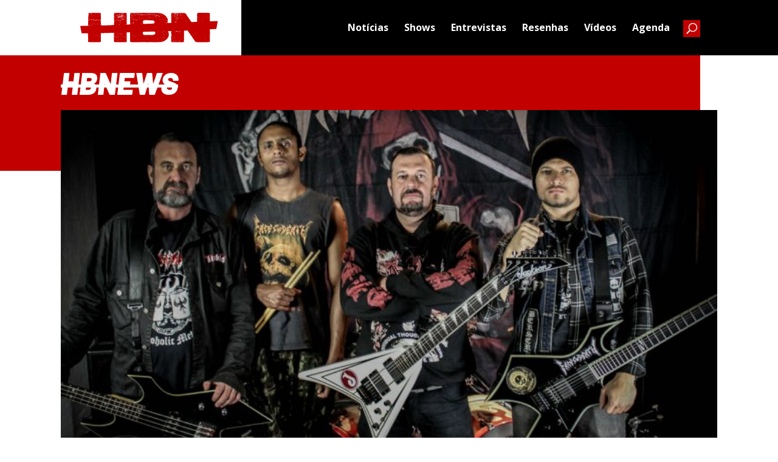

--- FILE ---
content_type: text/html; charset=utf-8
request_url: https://www.google.com/recaptcha/api2/aframe
body_size: 267
content:
<!DOCTYPE HTML><html><head><meta http-equiv="content-type" content="text/html; charset=UTF-8"></head><body><script nonce="N-kS0jUTvquzNsOLK6wniA">/** Anti-fraud and anti-abuse applications only. See google.com/recaptcha */ try{var clients={'sodar':'https://pagead2.googlesyndication.com/pagead/sodar?'};window.addEventListener("message",function(a){try{if(a.source===window.parent){var b=JSON.parse(a.data);var c=clients[b['id']];if(c){var d=document.createElement('img');d.src=c+b['params']+'&rc='+(localStorage.getItem("rc::a")?sessionStorage.getItem("rc::b"):"");window.document.body.appendChild(d);sessionStorage.setItem("rc::e",parseInt(sessionStorage.getItem("rc::e")||0)+1);localStorage.setItem("rc::h",'1768647820582');}}}catch(b){}});window.parent.postMessage("_grecaptcha_ready", "*");}catch(b){}</script></body></html>

--- FILE ---
content_type: image/svg+xml
request_url: https://www.headbangersnews.com.br/wp-content/uploads/2023/04/Logo-HBN.svg
body_size: 51229
content:
<?xml version="1.0" standalone="yes"?>
<svg width="703" height="153" viewBox="0 0 703 153" fill="none" xmlns="http://www.w3.org/2000/svg">
<g clip-path="url(#clip0_3_8)">
<path d="M105.701 59.7929H105.575C105.546 60.0918 105.589 60.3933 105.701 60.6722C106.328 60.2954 106.705 59.5417 105.701 59.7929Z" fill="#C30000"/>
<path d="M695.468 83.2832L703 42.5836L662.829 44.2167C662.829 39.8201 662.703 35.5492 662.829 31.4039C662.578 29.8965 662.954 28.3891 661.95 27.2585L661.699 27.0073C660.569 26.128 662.075 26.7561 661.95 27.2585C661.824 27.761 661.699 26.7561 662.326 25.7512C662.954 24.7462 662.326 20.3497 662.829 17.4605C661.699 12.3103 664.712 5.15016 660.192 1.13045C656.05 -0.376936 651.53 1.00481 647.137 0.125504C644.751 0.502352 637.596 -1.25625 638.851 1.63291C638.553 1.03082 638.035 0.56555 637.405 0.332091C636.776 0.0986325 636.08 0.114602 635.462 0.376751C634.834 0.502367 633.453 -0.376936 633.453 0.502375L632.826 1.00483C633.202 -0.376943 631.068 0.502367 630.189 0.376751C629.311 0.251135 628.432 -0.125704 627.804 0.502375C624.164 -0.125704 619.77 0.502367 615.878 0.376751C611.987 0.251135 603.576 -1.38188 598.805 2.00974C596.169 8.54176 597.676 16.2043 597.676 22.862C597.676 29.5196 597.424 38.8152 597.55 46.729L568.426 47.8595C563.153 40.0713 557.881 32.1575 552.483 24.3694C549.972 20.0984 546.834 15.9531 544.072 11.5565C541.31 7.16 540.18 4.64769 536.414 2.88907C536.665 3.51715 536.289 3.14029 536.038 3.39152C536.665 0.376743 525.618 1.00481 523.484 0.753583C523.609 1.13043 524.363 1.00484 524.99 1.13045C523.609 2.00976 523.233 0.753583 522.354 0.753583C521.475 0.753583 521.978 2.00974 521.475 2.00974C520.973 2.00974 522.103 0.502352 520.597 0.753583C521.224 1.13043 520.22 1.63291 520.22 1.00483C520.22 0.376751 518.839 1.00483 518.211 1.00483C517.584 1.00483 516.454 0.753583 516.077 0.753583C514.63 1.02526 513.153 1.10971 511.684 1.00483C510.805 1.13045 510.177 1.88414 509.549 2.26099C508.922 2.63783 509.8 1.38166 510.679 1.38166C511.558 1.38166 509.549 1.00483 508.922 1.00483C508.294 1.00483 501.264 -0.753791 502.017 2.88907C503.273 4.01961 502.771 0.125504 504.151 2.00974C505.532 3.89398 502.771 2.76344 503.524 3.39152C504.277 4.0196 502.771 3.39154 502.771 3.76839C502.771 4.14524 502.017 3.76838 501.766 3.51715C501.879 3.46252 501.967 3.36787 502.013 3.25171C502.06 3.13556 502.061 3.00624 502.017 2.88907C501.766 2.88907 501.766 3.14029 501.515 3.39152C501.264 3.64275 500.888 2.88907 500.26 2.88907C499.632 2.88907 501.138 1.88415 501.264 1.13045C499.381 0.502375 496.996 1.38168 494.987 1.00483C496.117 1.63291 497.247 2.26099 497.372 3.51715C497.498 4.7733 498.753 5.52701 498.753 6.78316C498.753 8.03932 500.26 7.28562 499.381 7.9137C498.502 8.54178 498.753 8.16493 498.251 7.9137C497.749 7.66247 496.745 6.78316 496.996 6.02946C497.129 5.87109 497.202 5.67093 497.202 5.46417C497.202 5.25742 497.129 5.0573 496.996 4.89893C496.494 5.77824 496.117 4.64769 496.745 4.27085C496.798 4.2237 496.841 4.16569 496.87 4.10072C496.9 4.03574 496.915 3.96526 496.915 3.89398C496.915 3.82269 496.9 3.75225 496.87 3.68728C496.841 3.6223 496.798 3.5643 496.745 3.51715C495.866 3.1403 495.615 2.00976 494.862 1.63291C494.109 1.25606 494.611 2.00975 494.109 2.76344C493.606 3.51714 494.611 4.6477 493.23 4.89893C491.849 5.15016 491.974 5.27577 492.853 4.89893C493.732 4.52208 492.351 3.51715 492.853 2.88907C493.355 2.26099 493.732 2.00976 493.23 1.63291C492.728 1.25606 492.225 2.261 492.351 2.51223C492.477 2.76347 491.723 2.51222 491.598 2.26099C494.36 -0.125712 489.213 1.13045 487.581 1.00483L488.083 1.38166L487.455 1.63291C487.455 1.00483 487.204 0.753598 486.576 1.00483C483.312 1.13045 480.3 0.502367 477.161 1.00483C474.023 1.50729 474.776 -0.376951 474.023 2.76344C473.772 0.125512 471.638 1.13045 469.378 1.13045C462.725 1.38168 465.486 10.0492 465.11 14.4457C464.608 23.9925 464.984 38.8151 464.859 52.0048L446.53 52.6329C446.563 51.8959 446.733 51.1717 447.033 50.4975C448.162 50.2462 448.79 45.9752 447.66 45.0959C446.531 44.2166 447.66 45.096 447.66 44.5935C447.66 44.0911 447.033 43.3373 447.284 42.458L447.033 42.2068C447.535 42.2068 447.911 42.458 447.911 42.8349C447.911 43.2117 448.288 40.9507 448.288 40.0713C448.288 39.192 447.284 39.5689 447.033 38.9408C446.782 38.3127 448.539 39.4432 448.288 38.5639C447.66 35.5492 447.66 32.2831 445.903 29.6452C445.777 29.6452 445.275 29.6452 445.275 29.394C445.275 29.1428 445.526 27.8866 444.899 27.6354C442.89 22.2339 438.371 17.4605 433.977 13.3152C433.098 12.4358 431.592 14.1945 430.964 12.9383C430.336 11.6822 429.96 13.3152 429.458 12.4359C428.956 11.5566 431.215 12.059 432.094 11.8078C416.653 -0.376935 396.442 1.13045 377.863 0.502375C352.253 1.38168 323.505 -0.753783 297.771 1.13045C297.143 0.753606 297.896 0.376736 296.641 0.753583C291.243 -0.125727 285.594 1.00484 280.196 0.502375C279.694 1.13045 279.317 0.125504 278.815 0.753583C278.313 1.38166 279.317 1.88416 278.815 2.51223C278.313 3.14031 280.823 -0.376959 276.681 0.753583C276.681 0.502352 276.43 0.502367 276.304 1.00483C274.891 0.525085 273.401 0.312114 271.91 0.376751C271.659 0.753598 269.525 0.376751 270.404 1.00483C271.283 1.63291 269.776 2.00976 269.525 1.13045C269.274 0.251143 263.625 0.753606 262.746 0.502375C261.867 0.251143 256.093 0.376766 255.842 3.76839C255.842 4.6477 254.712 5.52701 255.465 6.15508C254.335 21.9827 255.214 38.3127 254.963 54.1403C255.591 54.0147 257.348 54.6428 256.344 55.2709C254.335 53.7635 254.963 57.1551 254.963 58.5368C255.091 59.0736 255.091 59.633 254.963 60.1698L238.016 60.7979C238.16 58.8722 238.118 56.9372 237.89 55.0196C236.76 57.1551 236.258 55.0196 238.016 54.6428C239.773 54.2659 237.388 52.3817 237.639 51.628C237.89 50.8743 238.267 49.995 237.89 49.3669C237.514 48.7388 237.639 48.9901 237.639 48.7388L238.016 49.2413C237.89 36.5541 238.016 24.2437 237.89 11.4309C238.518 3.39151 237.388 -0.125727 228.224 0.753583C226.717 0.125504 225.085 1.13045 223.328 0.502375C221.57 -0.125704 222.826 1.00483 222.198 1.00483L222.7 0.376751C222.198 0.502367 220.441 0.376736 221.068 0.753583C221.696 1.13043 221.571 1.00484 221.068 1.13045C220.566 1.25607 220.315 3.1403 219.436 2.26099V2.76344C218.558 2.00975 218.307 3.39152 218.055 4.0196C217.804 4.64768 217.177 4.27083 217.051 4.0196C216.926 3.76837 217.051 5.27576 216.298 5.27576C216.416 4.22775 216.713 3.20788 217.177 2.26099C217.428 2.26099 217.679 2.00974 217.177 2.00974C216.675 2.00974 215.921 0.502375 214.792 0.502375C213.662 0.502375 211.151 1.00483 209.394 0.376751C207.636 -0.251328 209.142 1.63291 208.515 1.00483C208.264 2.26099 207.511 0.125527 206.632 0.502375C205.753 0.879222 205.753 0.502367 205.502 1.00483C205.251 1.50729 204.874 2.00977 204.372 1.88416C202.615 -1.25624 201.359 2.51222 198.723 0.376751H187.425C186.421 0.376751 187.425 0.87923 186.797 1.25608C186.672 -0.502544 179.642 1.00485 177.759 0.627998C171.231 0.376766 172.109 13.1896 173.365 16.0787C172.109 23.6157 172.486 32.1575 172.737 39.6945C173.114 39.3176 173.992 39.0664 173.992 39.6945C173.992 40.3225 172.235 56.0245 172.737 57.5319C173.239 59.0393 172.612 61.6772 171.607 63.3102L126.163 65.0689H124.657C123.693 64.9763 122.722 65.0186 121.77 65.1945L111.601 65.4457C107.584 64.9432 106.203 63.5615 105.701 60.6723C105.073 61.1748 104.32 61.6772 103.944 61.426C103.567 61.1748 103.944 60.1699 104.571 59.4162C105.199 58.6625 105.199 60.2955 105.576 59.793C105.199 57.1551 105.576 53.261 105.199 48.1107C104.822 42.9605 105.701 22.6107 105.199 16.4556C104.822 12.3102 106.956 2.76345 102.437 1.00483C101.935 0.879214 101.935 1.00485 101.558 1.25608C101.182 1.50731 98.5455 0.879214 97.1646 0.376751C95.7837 -0.125712 92.2687 -8.08026e-05 90.2601 0.627998C88.2516 1.25608 89.3814 0.251151 88.7537 0.627998C88.126 1.00485 86.6196 -0.251312 85.8664 0.627998C85.1132 1.50731 85.4898 1.00485 85.4898 0.627998C78.9619 -0.502544 71.1787 0.879207 64.3998 0.251128C63.3955 0.376743 61.3869 -0.251335 60.7592 0.879207C60.1316 2.00975 60.2571 1.25606 60.1316 1.00483C60.006 0.753598 53.1015 -0.502551 54.2314 1.75853C55.3612 4.01962 54.2314 3.01467 54.859 2.63782C55.4867 2.26097 54.7335 3.01467 55.1101 3.39152C55.4867 3.76837 54.8591 5.02455 55.3612 5.65263C55.8634 6.28071 55.3612 6.53192 54.859 6.53192C54.3569 6.53192 54.4825 6.02948 54.7335 5.65263C54.9846 5.27578 53.8548 4.7733 53.6037 5.40138C52.7249 3.01468 55.1102 2.13537 52.0973 0.376751C49.0845 -1.38187 51.8462 1.75851 50.0887 2.63782C48.3312 3.51713 49.461 -0.251328 47.9546 0.376751C46.4482 1.00483 43.5608 0.251143 42.5566 1.75853C41.5523 3.26592 42.5565 2.13536 42.3055 2.13536C42.0544 2.13536 43.4353 3.01467 41.0501 4.52206C46.4482 7.15999 40.1714 9.79793 43.5608 11.0541C42.9332 11.3053 42.9332 12.1846 43.1842 12.8127C43.4353 13.4408 44.3141 13.1896 43.4353 13.1896C42.5566 13.1896 42.5566 13.692 41.9289 13.8177C41.3012 13.9433 42.0545 12.8127 41.4268 12.1846C40.7991 11.5565 39.6693 11.9334 40.1714 12.8127C40.6736 13.692 39.6693 14.9482 40.548 14.9482C41.4268 14.9482 41.0502 14.9482 40.7991 14.5713C40.6336 14.3134 40.5254 14.0229 40.4821 13.7194C40.4388 13.4159 40.4613 13.1067 40.548 12.8127C41.4268 12.8127 40.799 14.5713 41.6778 14.5713C42.5565 14.5713 42.5565 15.8275 43.5608 15.4506C42.6821 16.0787 43.4353 17.5861 42.3055 17.8373C41.1757 18.0886 41.9289 18.8423 41.4268 18.591C40.9246 18.3398 41.1757 18.4654 41.1757 18.2142C41.1757 17.963 40.7991 17.3349 40.7991 16.7068C40.297 14.0689 39.5437 19.0935 41.0501 19.0935C42.5565 19.0935 41.4268 19.4703 41.1757 19.7216C40.9246 19.9728 39.5438 23.4901 40.7991 22.9876L40.2969 22.6108C41.0501 22.6108 41.6778 22.7364 40.548 23.6157C39.4182 24.495 41.0501 24.1181 40.2969 23.8669C39.5437 23.6157 40.1714 28.2635 40.1714 29.2684C40.1714 30.2733 40.548 29.7708 40.1714 29.7708C39.7948 29.7708 40.1714 31.9063 40.1714 32.7856C40.1714 33.6649 41.1757 34.9211 40.548 36.3029C39.9203 37.6846 40.297 35.5492 40.1714 35.4235C40.0459 35.2979 39.6693 40.5738 40.7991 37.8102C41.1757 38.4383 40.548 39.0664 41.0501 39.4433C41.9289 36.9309 42.6821 39.3176 41.4268 39.0664C42.9332 41.0762 40.7991 42.5836 40.1714 39.6945C39.9204 44.2166 40.1714 48.8644 40.1714 53.1354C40.1714 54.0147 39.6693 54.6427 40.7991 55.3964C41.9289 56.1501 40.297 55.3964 40.1714 55.1452C40.297 56.9038 39.9204 58.4113 40.1714 59.9187C40.4225 61.426 40.1714 60.798 40.1714 61.1748C40.1714 61.5517 41.1757 62.3053 41.0501 63.1846C40.9246 64.0639 40.2969 62.6821 39.9203 62.6821C39.5437 62.6821 40.0458 65.5713 40.0458 66.9531L0 67.8324L7.02997 105.517H39.9203C39.9203 116.446 39.9203 127.374 40.548 138.177C39.5437 140.815 39.0416 152.497 44.6907 152.121C45.8205 152.372 46.1971 151.241 47.0759 152.121C47.9546 153 47.4525 152.372 47.7036 152.121C47.9546 151.869 51.4696 152.497 53.3527 152.372C65.9063 151.869 79.8407 153.377 92.2688 151.869C92.2688 152.372 92.0176 152.497 92.3943 152.497C92.7709 152.497 96.2859 152.749 98.0434 152.372C99.8009 151.995 98.9221 152.372 98.671 151.618C98.42 150.864 100.303 150.99 99.8009 151.869C104.32 152.749 105.199 147.724 105.45 144.332C105.701 140.941 106.078 136.921 104.822 134.032C105.596 130.778 105.682 127.398 105.073 124.108C104.571 124.36 104.32 124.359 104.32 123.606C104.32 122.852 105.199 123.48 105.199 122.852C105.199 122.224 106.329 115.818 104.571 116.069C106.078 114.31 105.827 108.029 104.822 106.271C103.818 104.512 105.199 106.271 105.45 106.522C105.43 106.016 105.472 105.51 105.576 105.015L171.984 103.005C172.612 104.889 172.486 107.401 173.114 106.773C171.858 108.406 173.114 110.793 172.737 112.803C172.486 120.465 172.737 127.751 172.737 135.414C172.486 148.478 170.729 154.758 186.797 151.869C192.07 153.251 197.719 152.121 203.368 152.372C209.226 152.663 215.096 152.579 220.943 152.121C223.933 152.584 226.97 152.668 229.981 152.372C231.362 153 232.869 152.372 232.869 150.99C232.869 149.608 232.618 152.121 233.245 151.869C233.873 151.618 237.011 151.618 236.509 150.111C239.397 147.975 237.137 132.776 238.016 128.379C237.011 129.259 236.509 127.123 237.639 128.002C238.643 125.239 237.89 121.219 238.016 118.204C237.939 118.361 237.897 118.532 237.89 118.707C237.011 118.079 238.267 116.697 237.639 116.069C237.011 115.441 237.137 116.446 236.76 116.32C236.384 116.194 238.267 116.069 237.89 114.813L237.388 115.19C237.358 114.875 237.448 114.561 237.639 114.31C238.643 113.682 238.267 110.667 237.89 109.537C237.514 108.406 237.388 106.02 238.016 104.387C238.039 103.255 237.997 102.122 237.89 100.995L255.089 100.493C255.089 113.682 254.963 126.872 254.963 139.685C254.963 148.855 254.963 153 265.382 152.372C279.945 151.869 294.758 153.251 308.818 151.869C308.818 151.492 309.194 151.241 309.446 151.492C307.06 153.251 319.614 151.869 320.744 152.372C324.008 152.497 321.874 150.99 323.505 151.241C325.137 151.492 324.008 151.492 323.757 151.869C323.505 152.246 327.272 151.869 328.527 152.121C335.557 152.497 342.461 152.372 349.366 152.372C374.975 150.864 401.212 156.266 424.938 147.347C427.7 146.091 433.851 144.332 434.479 141.443C434.657 141.312 434.862 141.221 435.079 141.178C435.296 141.134 435.52 141.139 435.734 141.192C446.656 134.032 454.69 121.219 452.431 107.653C452.18 104.135 450.799 97.9802 448.288 94.7142L464.859 94.2117C464.733 102.502 464.733 110.793 465.11 118.832C465.11 118.204 466.114 117.576 465.738 117.199C465.361 116.823 465.989 116.069 465.11 115.566C464.231 115.064 466.114 116.446 466.365 115.19C466.365 116.446 467.244 116.32 467.872 117.199C468.499 118.079 467.495 117.325 466.993 117.827C466.491 118.33 466.993 118.456 466.616 118.079C466.24 117.702 465.737 118.204 465.486 118.456C463.729 125.364 465.486 133.027 464.859 139.936C463.101 157.145 471.763 151.618 483.94 152.497C482.434 150.613 482.81 151.869 483.689 150.613C484.191 151.492 483.94 153 485.196 152.497C489.213 152.497 492.853 152.749 496.745 152.497C503.524 152.749 510.177 152.749 516.956 152.497C520.848 152.121 527.376 154.005 529.259 149.734C531.016 142.323 529.761 134.534 530.137 126.872C530.012 115.441 530.137 103.758 530.137 92.2018H534.029L548.466 91.4482C550.349 94.2117 552.357 97.1009 554.491 99.8645C556.625 102.628 557.253 106.145 559.889 105.517C559.262 105.768 558.634 105.768 559.262 106.648C562.023 110.291 564.283 114.938 567.547 118.33C573.824 128.379 580.728 138.177 587.633 147.724C589.139 149.357 595.918 155.01 597.048 151.116C598.931 155.01 613.493 151.744 618.766 152.623C627.804 152.623 637.219 152.874 646.258 152.623C648.643 152.497 652.409 153.502 654.041 151.744C655.673 149.985 654.794 151.744 654.92 151.367C655.045 150.99 656.426 150.739 656.301 149.86C656.928 150.99 657.933 150.488 657.807 152.497C664.461 150.236 662.577 142.951 662.577 137.424C662.954 126.872 662.326 116.195 662.954 105.517C662.703 98.7339 662.703 91.9506 662.703 85.1674L695.468 83.2832ZM649.773 25.1231C651.028 25.4999 649.773 26.7561 649.773 27.6354C648.643 26.0024 650.652 26.3792 649.773 25.1231ZM649.271 28.3891C650.024 27.0073 650.4 29.0172 649.271 29.394C649.394 29.2558 649.463 29.0769 649.463 28.8915C649.463 28.7062 649.394 28.5272 649.271 28.3891V28.3891ZM647.388 20.0984C647.137 19.8472 646.885 19.8472 646.76 20.0984C646.634 20.3497 646.509 18.591 646.007 17.7117C645.505 16.8324 647.764 19.2191 647.388 20.0984ZM644.751 17.0836L645.128 16.8324C645.317 17.3886 645.616 17.9011 646.007 18.3398C645.63 18.3398 645.128 18.7166 645.002 18.3398C644.877 17.9629 645.002 17.7117 644.751 17.0836ZM643.496 10.8028C644.124 11.1797 643.873 12.059 642.994 12.3102C642.115 12.5615 642.994 11.1797 643.496 10.8028ZM639.981 35.0467C638.851 35.0467 639.353 34.4186 639.102 33.7906C638.851 33.1625 639.73 34.6699 639.981 35.0467ZM637.596 8.79302C638.224 9.16987 637.973 9.4211 637.596 10.0492C637.219 10.6773 636.968 8.79302 637.596 8.79302V8.79302ZM634.583 12.4359C636.466 15.325 633.704 13.5664 634.96 13.8177C636.215 14.0689 634.081 12.6871 634.583 12.4359V12.4359ZM633.077 11.8078C631.696 11.4309 632.574 12.6871 631.947 12.6871C631.319 12.6871 632.825 10.0492 633.077 11.8078V11.8078ZM631.947 18.591L631.068 17.7117C631.947 17.4605 632.826 18.0886 631.947 18.591V18.591ZM630.189 10.3004C629.938 10.8029 630.189 10.9285 630.817 10.9285C629.311 12.059 629.813 8.793 630.189 10.3004V10.3004ZM629.938 25.7512C630.189 25.7512 630.691 26.6304 630.44 26.7561C630.189 26.8817 629.813 27.2585 629.185 27.0073C629.307 26.7314 629.351 26.4271 629.31 26.128C629.938 26.3792 629.938 26.3792 629.938 25.7512V25.7512ZM627.553 10.8028C628.055 11.1797 628.934 11.5566 629.185 12.3102C629.436 13.0639 628.683 12.4358 628.683 12.059C628.683 11.6822 628.683 11.4309 628.306 11.5565C627.93 11.6822 627.428 10.8028 627.553 10.8028V10.8028ZM627.804 18.7167C627.553 18.7167 627.553 18.9679 627.427 18.591C627.302 18.2142 627.553 16.5812 627.804 18.7167V18.7167ZM620.9 34.6698C622.029 34.7955 620.649 36.1772 620.021 35.926C619.393 35.6748 620.649 34.6698 620.9 34.6698V34.6698ZM616.129 4.27085C616.506 3.14031 616.506 5.27576 616.129 5.27576C615.753 5.27576 615.878 6.02947 615.502 6.15508C615.125 6.2807 616.506 4.64769 616.129 4.27085V4.27085ZM608.346 4.0196C608.472 5.15014 609.601 3.14031 609.35 4.27085C609.099 5.40139 609.225 4.39646 609.225 4.89893C609.225 5.40139 606.84 4.89891 608.346 4.0196V4.0196ZM608.472 21.9827C609.225 22.4851 608.974 23.6157 608.346 23.1132C607.718 22.6107 607.844 23.3644 607.593 22.862C607.342 22.3595 608.346 22.4851 608.472 21.9827V21.9827ZM602.446 24.6206C601.944 24.2437 601.567 23.6157 600.939 23.7413C600.312 23.8669 600.437 21.3546 599.433 22.2339C599.433 20.3497 602.195 23.9925 602.446 24.6206V24.6206ZM599.81 20.3497C599.433 20.3497 599.182 20.7265 598.931 20.0984C598.68 19.4704 600.437 19.596 599.81 20.3497V20.3497ZM104.571 38.8152C104.195 39.4433 103.065 38.9408 103.441 37.9359C103.818 36.9309 104.571 37.9359 104.571 38.8152ZM103.944 12.9383C104.32 13.3152 104.195 13.5664 103.692 13.9432C103.19 14.3201 103.065 13.3152 103.944 12.9383ZM584.369 111.547C582.862 111.295 584.243 109.788 585.122 111.044C586.001 112.3 584.62 111.547 584.369 111.547ZM595.667 108.029C595.667 107.778 595.918 107.653 595.918 107.15C596.392 108.036 596.609 109.037 596.546 110.039C596.169 109.286 596.546 108.406 595.667 108.029ZM597.048 148.855C597.927 149.483 596.797 150.111 596.42 150.111C596.044 150.111 596.797 149.483 596.42 149.483C596.044 149.483 596.546 148.603 596.546 148.227C596.546 147.85 597.424 146.719 597.927 147.724C598.429 148.729 597.173 148.603 597.048 148.855ZM626.298 124.485C626.253 123.968 626.332 123.447 626.528 122.967C626.725 122.486 627.033 122.059 627.427 121.722C626.298 123.229 627.428 123.229 626.298 124.485V124.485ZM636.717 131.268C636.34 131.52 636.717 131.645 636.968 131.896C637.219 132.148 636.089 129.133 636.717 131.268ZM637.345 132.399C637.669 133.259 638.046 134.098 638.475 134.911C637.847 135.665 636.089 131.896 637.345 132.399ZM640.86 138.68C640.358 138.428 640.232 138.177 640.232 138.052C640.232 137.926 639.353 137.549 638.851 136.419C638.349 135.288 639.73 136.419 639.604 136.921V137.172C640.483 137.172 640.232 138.052 640.985 138.429C641.739 138.805 640.86 138.428 640.86 138.68V138.68ZM646.007 142.323C646.007 141.443 646.007 140.815 646.885 140.438C647.764 140.061 646.76 141.946 646.007 142.323V142.323ZM647.137 149.985C646.509 149.231 648.015 148.603 648.266 149.483C648.518 150.362 647.388 150.864 647.137 149.985V149.985ZM654.92 148.603C653.915 148.227 654.92 147.975 654.92 146.845C655.077 146.932 655.208 147.059 655.299 147.214C655.39 147.368 655.438 147.545 655.438 147.724C655.438 147.904 655.39 148.08 655.299 148.234C655.208 148.389 655.077 148.516 654.92 148.603ZM501.515 93.7092C501.013 93.8349 500.888 93.458 500.762 93.0812H501.515C501.515 93.3324 501.641 93.458 501.515 93.7092V93.7092ZM496.117 94.0861C495.615 94.8398 495.238 94.5886 495.615 93.9605C495.992 93.3324 496.368 93.7092 496.117 93.458C495.866 93.2068 495.489 93.7093 494.987 93.9605C495.014 93.807 495.073 93.6608 495.16 93.5311C495.246 93.4014 495.358 93.291 495.489 93.2068H496.243C496.316 93.2605 496.374 93.3334 496.41 93.4175C496.445 93.5017 496.457 93.5938 496.444 93.6843C496.431 93.7747 496.394 93.8599 496.337 93.9307C496.279 94.0015 496.203 94.0552 496.117 94.0861V94.0861ZM482.81 17.7117C482.78 17.4675 482.66 17.2431 482.475 17.081C482.29 16.9189 482.052 16.8305 481.806 16.8324C482.057 16.33 482.057 14.697 481.178 15.5763C480.927 14.1945 482.434 15.0738 482.183 15.9531C481.932 16.8324 482.81 16.3299 482.81 16.5812C482.81 16.8324 483.312 17.4605 483.564 16.8324C483.815 16.2043 483.94 19.5959 482.81 18.9679C483.689 18.7166 482.81 18.3398 482.81 17.7117V17.7117ZM481.178 24.3694C480.927 22.862 483.564 24.2437 482.183 24.6206V25.1231L481.555 24.6206C481.806 26.0024 481.178 25.4999 481.178 24.3694V24.3694ZM482.183 22.2339C482.183 21.3546 480.927 22.2339 482.057 20.9777C483.187 19.7216 482.81 20.9778 482.81 21.3546C482.81 21.7314 482.685 21.9827 482.183 22.2339V22.2339ZM482.183 9.67231C482.685 9.92354 482.183 10.5516 482.81 10.5516V10.8028C482.057 11.4309 481.555 10.3004 482.183 9.67231V9.67231ZM483.94 11.1797V12.4359C483.564 13.1896 484.191 12.6871 484.191 12.9383C484.191 13.1896 483.689 13.8177 483.689 14.4457C483.689 15.0738 482.81 14.6969 483.313 14.1945V11.8078C482.81 11.4309 483.689 10.9285 483.94 11.1797V11.1797ZM484.568 4.0196C484.191 3.76837 485.07 3.76839 485.196 3.76839C485.321 3.76839 485.949 4.27083 486.325 4.0196C486.702 3.76837 486.828 4.39647 486.325 4.39647C485.823 4.39647 486.074 4.8989 485.698 5.15014C485.321 5.40137 485.447 6.02947 485.196 6.15508C484.944 6.2807 484.442 5.27576 484.442 4.64768C484.442 4.0196 485.447 4.27083 484.568 4.0196V4.0196ZM486.953 6.15508C487.204 5.77824 487.832 6.65755 488.083 6.78316C488.334 6.90878 487.581 8.16494 486.827 7.53687C486.074 6.90879 487.455 6.78316 486.953 6.15508V6.15508ZM490.217 22.4851C490.217 22.2339 490.468 21.9827 490.468 21.8571C490.468 21.7314 489.84 23.1132 490.719 23.7413C491.598 24.3694 489.84 22.7364 488.962 23.1132C488.083 23.4901 489.338 20.9777 487.832 21.6058V21.229C486.325 21.8571 487.455 20.0984 486.576 20.9777C486.074 19.596 487.832 19.596 487.204 20.9777C486.576 22.3595 488.083 20.7265 488.083 21.229C488.083 21.7314 488.962 21.3546 489.589 21.229C490.217 21.1034 489.84 21.229 490.217 22.4851V22.4851ZM491.096 36.4285C491.974 34.7955 494.109 37.6846 491.974 36.4285C489.84 35.1723 491.598 36.8053 491.347 36.8053C491.723 39.4433 489.966 36.4285 491.096 36.4285V36.4285ZM490.217 33.5393C489.966 31.7807 490.217 32.2832 488.71 32.4088C487.204 32.5344 489.84 32.2831 489.966 31.5294C490.091 30.7758 489.589 31.4038 489.213 31.1526C488.836 30.9014 490.719 30.9014 490.217 31.5294C489.715 32.1575 490.845 32.0319 491.096 32.0319C491.347 32.0319 491.096 32.2831 490.845 32.2831C490.594 32.2831 491.974 33.2881 491.096 33.1625C491.235 33.4254 491.286 33.7264 491.241 34.0206C491.196 34.3149 491.057 34.5867 490.845 34.7955C490.468 34.4186 491.096 32.9112 490.217 33.5393V33.5393ZM490.217 45.0959C489.84 46.8546 488.962 44.2167 490.468 43.9654C491.974 43.7142 489.589 44.5935 490.217 45.0959V45.0959ZM489.213 34.7955C490.217 34.7955 489.213 33.2881 490.217 33.7906C491.221 34.293 489.966 37.1822 489.213 34.7955V34.7955ZM488.459 45.0959C488.459 45.1959 488.42 45.2918 488.349 45.3624C488.278 45.4331 488.183 45.4728 488.083 45.4728C488.083 44.8448 487.581 43.9655 488.334 43.5886C489.087 43.2118 488.083 44.3422 488.459 45.0959V45.0959ZM488.334 35.926C487.832 36.1772 486.953 34.4186 487.581 34.4186C488.208 34.4186 488.334 33.2881 488.459 33.7906C488.585 34.293 487.204 36.4285 488.459 35.2979C488.463 35.5957 488.421 35.8924 488.334 36.1772C489.84 35.6748 488.962 37.0566 488.459 37.6846C487.957 38.3127 488.083 36.5541 488.334 35.926V35.926ZM487.581 44.2167C486.576 46.6034 487.204 44.3423 486.325 44.8448L486.953 43.7142C486.953 44.2167 487.204 44.3423 487.581 44.2167V44.2167ZM488.962 26.7561C489.338 26.3792 489.589 27.0073 489.84 27.5098C490.468 26.128 490.719 28.7659 489.589 28.5147C488.459 28.2634 488.962 27.5098 488.962 26.7561V26.7561ZM491.723 18.3398C492.225 17.4605 492.351 18.0886 492.853 18.591C493.355 19.0935 491.723 18.7166 491.723 18.3398V18.3398ZM491.974 16.8324C492.602 18.3398 490.217 16.2043 492.853 14.8226C492.934 15.0116 492.975 15.2151 492.974 15.4205C492.973 15.626 492.93 15.829 492.847 16.0173C492.765 16.2055 492.645 16.3749 492.495 16.515C492.345 16.6552 492.168 16.7632 491.974 16.8324V16.8324ZM491.598 11.8078C491.598 12.4359 491.974 12.4359 492.226 12.9383C492.477 13.4408 490.845 11.5566 491.598 11.8078V11.8078ZM491.347 14.4457C490.845 14.1945 490.468 14.4457 490.217 15.0738C489.966 15.7019 491.723 12.4359 491.347 14.4457V14.4457ZM490.217 15.325C490.321 15.3938 490.406 15.4871 490.464 15.5967C490.523 15.7063 490.554 15.8287 490.554 15.9531C490.554 16.0775 490.523 16.1999 490.464 16.3095C490.406 16.4191 490.321 16.5124 490.217 16.5812C489.589 16.3299 489.966 15.7019 490.217 15.325V15.325ZM488.459 18.7167C488.334 18.7167 487.581 18.7166 487.832 18.3398C488.083 17.9629 486.828 17.7117 488.962 16.33C488.504 17.0357 488.325 17.8863 488.459 18.7167V18.7167ZM486.827 14.1945C486.953 14.8226 486.953 14.8226 486.576 14.8226C486.2 14.8226 486.325 15.9531 485.949 15.0738C485.572 14.1945 485.447 14.8226 485.447 14.4457C485.447 14.0689 486.325 14.1945 486.827 14.1945V14.1945ZM484.819 44.3423C485.07 44.5935 485.07 45.096 485.698 44.8448C486.325 44.5935 486.576 47.2314 487.455 48.1107C488.334 48.9901 486.074 48.7388 486.074 47.8595C486.074 46.9802 485.949 47.6082 485.698 47.6082C485.447 47.6082 485.698 46.9802 486.325 46.9802C486.953 46.9802 486.325 45.2215 485.196 45.0959C485.112 45.0865 485.033 45.0565 484.964 45.0085C484.896 44.9606 484.84 44.8963 484.803 44.8214C484.765 44.7465 484.747 44.6635 484.75 44.5798C484.753 44.4961 484.777 44.4145 484.819 44.3423V44.3423ZM491.598 50.8743C491.472 50.4975 491.472 50.2462 491.096 49.995C491.048 50.1414 491.034 50.2968 491.056 50.4492C491.078 50.6017 491.134 50.7472 491.221 50.8743H489.966C489.782 50.8817 489.598 50.8522 489.426 50.7874C489.253 50.7227 489.095 50.6241 488.962 50.4975C488.334 50.7487 488.71 50.2462 488.71 49.995C488.71 49.7437 487.832 48.3619 488.71 47.6082C487.204 46.9802 488.962 47.6083 488.459 46.6033C489.338 47.4826 489.338 45.0959 489.966 46.6033C490.593 48.1107 489.338 47.4826 489.84 47.8595C489.901 48.0133 489.909 48.1827 489.863 48.3416C489.818 48.5005 489.722 48.6401 489.589 48.7388C489.213 49.6181 489.966 50.4975 490.719 50.8743C491.472 51.2512 490.468 49.6182 490.468 49.2413C490.468 48.8645 491.096 48.4876 491.096 48.7388C491.096 48.9901 491.598 49.3669 491.347 49.8694C491.096 50.3719 492.226 49.8694 492.602 49.995C492.491 50.1094 492.419 50.2561 492.396 50.4141C492.374 50.5722 492.402 50.7333 492.477 50.8743H491.598ZM496.368 23.1132C495.238 23.6157 494.987 25.123 495.615 23.9925C496.243 22.862 495.866 23.6157 496.117 23.6157C496.368 23.6157 496.494 24.3694 496.117 24.2437C495.74 24.1181 495.866 24.8718 495.866 25.1231C495.866 25.3743 495.489 24.8718 495.238 24.3694C494.987 23.8669 495.489 25.7511 494.862 26.0024C494.735 25.9485 494.62 25.869 494.526 25.769C494.431 25.6689 494.357 25.5504 494.31 25.4207C494.263 25.2911 494.243 25.1532 494.252 25.0155C494.26 24.8779 494.297 24.7434 494.36 24.6206C494.36 24.2437 494.611 23.9925 494.611 23.6157C494.611 23.2388 494.36 23.3644 494.611 23.3644C494.862 23.3644 494.987 23.1132 494.862 22.862H494.987C495.489 23.1132 495.866 22.7364 496.368 23.1132V23.1132ZM494.987 17.7117C495.238 16.3299 495.615 17.0836 495.866 17.0836C496.117 17.0836 495.615 17.963 495.489 18.0886C495.364 18.2142 495.238 17.4605 494.987 17.7117V17.7117ZM497.247 30.0221C497.647 30.4394 498.179 30.7056 498.753 30.7758C498.502 31.4039 497.624 32.2832 498.502 32.66C499.381 33.0369 499.632 31.7807 499.13 32.4088C498.628 33.0369 498.502 32.66 498.251 33.2881C498 33.9162 497.373 32.66 497.624 32.2831C497.529 31.9775 497.403 31.6828 497.247 31.4039C497.247 31.4039 496.745 31.1526 496.745 31.7807C496.745 32.4088 496.745 30.7758 497.624 30.7758C498.502 30.7758 496.745 30.2733 497.247 30.0221V30.0221ZM496.745 27.8866C496.368 27.2585 496.117 27.5097 495.866 27.8866C495.615 28.2634 496.368 28.3891 495.866 28.5147C495.364 28.6403 493.983 29.8965 493.983 28.7659C493.983 27.6354 494.862 28.5147 494.862 27.6354C494.862 26.7561 494.862 27.5098 494.36 27.5098C493.857 27.5098 494.987 27.0073 494.862 26.3792H494.987C494.987 27.6354 495.615 28.3891 495.489 26.6304C496.117 26.7561 497.624 25.2487 496.745 27.8866V27.8866ZM495.238 34.1674C494.987 34.0418 495.489 32.9112 495.866 33.5393C496.243 34.1674 496.117 33.2881 496.368 33.1625C496.619 33.0369 495.615 34.4186 495.238 34.1674V34.1674ZM493.732 15.9531C494.108 15.7019 494.36 15.0738 494.862 15.7019C495.364 16.33 494.108 16.3299 493.732 15.9531V15.9531ZM494.109 33.1625C494.021 33.3968 494.024 33.6555 494.117 33.8878C494.21 34.1201 494.386 34.3094 494.611 34.4186C494.156 34.2996 493.761 34.0144 493.506 33.6192C493.25 33.224 493.152 32.7474 493.23 32.2831C493.481 32.0319 493.481 33.2881 494.109 33.1625V33.1625ZM502.017 23.9925C501.264 23.3644 502.017 22.7363 501.515 22.2339C501.013 21.7314 502.017 21.8571 502.143 21.8571C502.268 21.8571 503.524 23.6157 502.017 23.9925V23.9925ZM508.42 26.6304C508.42 27.5097 507.792 28.1379 507.541 27.0073C507.29 25.8768 508.294 26.3792 508.42 26.6304V26.6304ZM508.922 20.7265H509.549C508.922 22.4851 507.541 21.3546 508.922 20.7265V20.7265ZM519.592 30.0221C520.346 29.6452 519.969 30.7758 520.597 30.2733C521.224 29.7708 520.597 30.2733 520.848 30.2733C520.848 32.4088 519.718 31.7807 519.592 30.0221V30.0221ZM555.998 46.8546C555.621 47.4827 555.37 47.4826 554.868 46.9802C554.366 46.4777 555.621 46.6034 555.998 46.8546V46.8546ZM540.431 40.0713C541.184 39.192 541.938 40.3225 542.816 40.3225C543.695 40.3225 542.942 41.8299 542.314 41.5787C541.687 41.3275 541.436 40.9506 541.184 41.5787C540.933 42.2068 539.301 40.9507 540.431 40.0713V40.0713ZM534.28 4.89893L534.782 5.52701C534.908 5.15016 535.41 4.27083 535.786 4.64768C536.163 5.02453 535.159 6.65755 534.531 6.15508C533.903 5.65262 533.652 5.27577 534.28 4.89893V4.89893ZM532.774 10.5516C532.523 9.92356 532.774 9.16987 532.146 8.79302C531.518 8.41618 533.15 10.5516 532.774 10.5516V10.5516ZM531.644 4.27085H531.518C531.267 1.13045 532.774 2.00976 531.644 4.27085V4.27085ZM527.752 14.8226C528.254 15.325 528.38 15.7019 528.003 16.2043C527.627 16.7068 528.38 16.5812 528.003 16.8324C527.627 17.0837 527.752 15.7019 527.752 14.8226V14.8226ZM527.376 3.39152C527.376 3.51714 526.873 3.76838 526.748 3.51715C523.484 4.27084 525.995 2.88906 527.376 3.39152V3.39152ZM522.103 24.8718C522.649 24.9856 523.166 25.2118 523.619 25.5362C524.073 25.8607 524.455 26.2761 524.739 26.7561L522.103 24.8718ZM522.856 2.26099C523.233 2.26099 523.233 2.76347 523.233 3.14031C523.233 3.51716 521.978 2.76345 522.856 2.26099V2.26099ZM522.354 9.92356C522.856 9.16986 522.103 9.04424 521.977 8.54178C521.852 8.03931 522.605 9.92356 524.112 9.92356H523.484C523.861 10.3004 523.86 10.8028 524.488 10.8028C525.116 10.8028 523.861 10.8029 522.982 10.5516C522.103 10.3004 522.982 10.3004 522.982 10.0492C522.982 9.79795 523.233 11.5566 521.977 11.1797C520.722 10.8029 523.233 10.0492 522.354 9.92356V9.92356ZM521.224 7.66245L520.346 7.9137C520.597 5.77823 520.22 7.03437 519.969 5.77821C521.977 4.39644 520.345 6.78314 521.224 7.66245V7.66245ZM520.848 19.2191L520.597 19.4704C520.22 18.7167 520.848 17.963 519.718 17.4605C520.848 17.2093 520.597 18.3398 520.848 19.2191V19.2191ZM519.969 28.1378C520.22 28.5147 519.592 28.7659 519.592 29.394C519.592 30.0221 519.341 28.3891 519.969 28.1378V28.1378ZM516.454 13.9432C516.454 15.0738 515.575 15.325 516.328 16.33H516.077C514.822 17.0837 515.45 15.7019 514.571 15.5763C513.692 15.4507 516.077 15.7019 515.575 14.6969C515.073 13.692 516.328 14.6969 516.454 13.9432V13.9432ZM514.947 14.6969C514.947 13.8176 514.069 13.1895 515.199 12.6871C516.328 12.1846 515.45 12.9383 515.199 13.3152C514.948 13.692 515.45 14.4457 514.947 14.6969V14.6969ZM515.45 6.40629C515.826 5.52698 515.826 7.0344 515.575 7.53687C515.437 7.41327 515.258 7.34492 515.073 7.34492C514.888 7.34492 514.709 7.41327 514.571 7.53687C514.571 6.78317 515.575 7.03437 515.45 6.40629V6.40629ZM513.441 2.51223C513.766 2.57075 514.068 2.71958 514.312 2.94174C514.556 3.16389 514.733 3.45039 514.822 3.76839C515.45 4.01962 514.822 4.89891 514.32 4.64768C513.818 4.39645 512.562 3.14031 513.441 2.51223V2.51223ZM512.562 13.8177C512.829 14.0175 513.005 14.3151 513.052 14.6449C513.099 14.9747 513.013 15.3097 512.813 15.5763C512.813 14.4457 511.558 14.4457 512.562 13.8177V13.8177ZM510.805 12.3102C510.679 12.059 510.177 12.3103 510.177 11.8078C510.177 11.3053 508.043 11.4309 509.801 10.3004C511.558 9.16985 510.177 12.3102 510.805 11.4309C511.433 10.5516 511.056 12.059 510.805 12.3102V12.3102ZM510.177 3.51715C509.801 4.01961 509.549 3.39154 509.173 3.14031C508.796 2.88908 510.177 2.88907 510.177 3.51715V3.51715ZM510.177 5.15014V5.52701C509.801 6.65755 508.922 6.78315 509.549 5.27576C510.177 3.76837 509.801 6.15506 510.177 5.15014V5.15014ZM507.164 9.67231C507.541 9.67231 507.415 10.3004 507.415 10.5516C507.415 10.8029 507.792 8.41615 509.173 9.04423C508.935 8.69161 508.809 8.27611 508.809 7.8509C508.809 7.4257 508.935 7.01016 509.173 6.65754C509.213 7.25879 509.34 7.85106 509.549 8.41615C509.801 7.66246 510.177 8.41616 510.679 7.9137L510.052 9.04423C510.052 8.793 510.052 8.54177 509.801 8.41615C509.549 8.29054 508.922 10.5516 508.42 9.16985C508.043 9.67232 508.043 9.67233 508.42 9.92356C508.796 10.1748 507.541 11.1797 507.415 10.9285C507.29 10.6772 506.913 9.92354 507.164 9.67231V9.67231ZM507.792 17.7117C507.541 17.9629 507.541 18.7167 507.164 18.7167C506.788 18.7167 507.415 17.7117 507.792 17.7117V17.7117ZM504.528 16.5812L504.779 16.8324C505.03 17.7117 505.156 16.3299 505.658 18.3398H504.528C506.034 17.4605 503.9 17.2093 504.528 16.5812V16.5812ZM502.017 12.3102C500.636 12.3102 502.017 11.5565 502.394 11.4309C502.77 11.3053 502.394 12.3102 502.017 12.3102V12.3102ZM501.139 5.27576C502.394 5.15014 501.766 6.15508 502.394 6.02946C503.022 5.90385 500.385 5.77822 501.139 5.27576V5.27576ZM501.139 7.9137C502.143 8.54178 501.264 9.16985 500.636 9.67231C500.009 10.1748 501.139 8.54178 501.139 7.9137V7.9137ZM500.888 29.0171C501.139 30.2733 501.515 30.9014 500.385 31.7807C499.256 32.66 500.636 30.9014 500.385 30.5245C500.134 30.1477 500.888 29.6452 500.888 29.0171V29.0171ZM500.385 41.83C500.385 41.9632 500.332 42.091 500.238 42.1852C500.144 42.2795 500.016 42.3324 499.883 42.3324C499.75 42.3324 499.622 42.2795 499.528 42.1852C499.434 42.091 499.381 41.9632 499.381 41.83C499.632 41.3275 500.26 41.3275 500.385 41.83V41.83ZM499.13 26.7561C499.381 27.5098 499.13 29.0171 500.009 28.5147C500.887 28.0122 500.26 29.0171 500.26 29.1428L499.13 28.7659V29.6452C498.753 29.394 498.753 29.394 498.879 29.1428C499.004 28.8915 498.502 28.5147 498.879 28.5147C499.256 28.5147 498.753 27.8866 498.502 28.5147C498.251 29.1428 498 27.8866 498 27.5098C498 27.1329 499.13 27.6354 499.13 26.7561V26.7561ZM497.875 7.53687C498.251 7.91371 498 8.41615 498 9.04423C498 9.67231 498.251 8.54177 498.502 8.41615L498.879 9.4211C497.875 11.431 497.372 8.41618 497.875 7.53687V7.53687ZM495.489 7.03437C496.117 7.2856 495.866 7.91369 495.866 8.41615L496.494 8.16494C496.494 8.54179 496.368 8.79301 496.368 9.16985C496.368 9.5467 495.866 8.79302 495.615 8.79302C495.364 8.79302 496.117 9.4211 496.368 9.4211C496.619 9.4211 497.247 10.8029 496.368 10.0492C495.489 9.29549 496.117 11.4309 496.368 11.5565C496.619 11.6822 496.996 12.3102 496.745 12.6871C496.494 13.0639 497.624 13.1896 497.624 13.8177C497.624 14.4457 497.624 13.9432 497.624 13.9432C497.624 13.9432 498.502 14.1945 498 14.8226C497.498 15.4506 497.875 15.9531 497.372 15.325C496.998 15.8629 496.578 16.3673 496.117 16.8324C496.368 16.5812 496.494 16.2043 496.494 15.325C496.494 14.4457 497.247 14.8226 497.372 14.6969C497.498 14.5713 496.494 13.9432 496.745 13.3152C496.996 12.6871 496.117 13.3152 495.615 13.1896C495.113 13.064 494.987 12.6871 494.611 10.9285C494.731 10.951 494.855 10.9438 494.972 10.9076C495.089 10.8713 495.195 10.8071 495.282 10.7205C495.368 10.6339 495.432 10.5275 495.469 10.4106C495.505 10.2936 495.512 10.1696 495.489 10.0492C494.862 10.3004 494.611 9.42108 494.109 9.04423C495.615 9.67231 495.238 7.91368 495.489 7.03437V7.03437ZM494.36 6.65754C493.732 6.65754 494.108 7.53685 493.732 7.28562C493.355 7.03439 494.862 5.27577 494.36 6.65754V6.65754ZM493.481 30.5245C492.602 30.5245 493.104 29.8964 492.602 29.6452C492.1 29.394 492.602 29.1427 492.853 29.0171C493.104 28.8915 493.23 30.0221 493.481 30.5245V30.5245ZM492.351 5.77821C492.602 6.15506 492.226 6.40632 492.226 6.78316C492.226 7.16001 492.853 6.40631 493.104 6.02946C493.355 5.65261 491.723 8.16494 491.347 7.53687C490.97 6.90879 490.845 7.03439 490.845 7.28562C490.845 7.53685 491.598 8.16494 491.096 9.4211C490.594 10.6773 491.347 12.6871 490.468 10.5516C489.589 8.41617 491.347 10.0492 490.845 9.4211C490.343 8.79302 490.719 8.793 490.468 9.04423C490.217 9.29546 490.217 8.793 489.338 9.04423C488.459 9.29546 490.719 8.16491 490.719 7.03437C490.719 5.90383 491.723 7.03437 491.347 6.40629C490.97 5.77821 491.723 4.64767 492.351 5.77821V5.77821ZM488.962 2.26099C489.338 1.88414 488.962 1.00484 489.966 1.13045C490.97 1.25607 490.719 3.14031 490.845 4.27085C491.347 3.14031 491.598 3.76838 491.723 2.88907C491.849 2.00976 490.468 4.27083 491.096 5.27576C491.723 6.28068 490.719 5.27575 490.468 5.15014C490.217 5.02452 490.217 5.27575 490.468 5.77821C490.719 6.28068 489.966 5.27576 489.84 5.27576C489.715 5.27576 489.589 4.89893 489.589 4.39647C489.589 3.89401 488.962 2.88907 488.962 4.27085C488.962 5.65262 488.459 2.88906 487.455 5.27576C487.204 4.64768 487.581 4.01961 486.827 3.51715C486.074 3.01468 487.832 2.51222 488.962 2.26099V2.26099ZM482.81 1.63291C483.078 1.78726 483.381 1.86852 483.689 1.86852C483.998 1.86852 484.301 1.78726 484.568 1.63291C485.07 1.13045 485.447 2.00976 485.949 2.26099C486.451 2.51222 486.074 0.753583 486.953 1.38166C487.832 2.00974 486.828 2.88908 485.698 2.51223C484.568 2.13539 484.819 2.88907 484.568 2.26099C484.317 1.63291 483.689 2.51221 483.313 3.39152C482.936 4.27083 483.061 5.15014 483.94 5.15014C484.819 5.15014 484.191 5.52701 483.94 5.52701C483.689 5.52701 484.442 6.15508 484.568 6.65754C484.541 6.74445 484.496 6.8245 484.435 6.89211C484.374 6.95972 484.299 7.01329 484.215 7.04913C484.132 7.08497 484.041 7.1022 483.951 7.09966C483.86 7.09711 483.77 7.07483 483.689 7.03437C483.061 7.2856 483.563 6.65752 483.061 6.40629C482.559 6.15506 482.81 7.0344 483.564 7.53687H483.061C483.94 7.7881 483.564 8.41614 483.313 8.91861C481.555 6.53191 483.312 7.41123 480.927 6.53192C481.304 6.28068 482.183 6.65754 482.685 6.02946C483.187 5.40138 483.061 5.02455 482.057 5.65263C481.053 6.28071 482.057 5.02453 481.304 4.7733C481.401 4.67521 481.52 4.60135 481.651 4.55771C481.781 4.51406 481.921 4.50184 482.057 4.52206C480.676 2.13536 482.685 5.15015 482.81 4.14522C482.936 3.1403 482.183 2.51222 482.81 1.63291V1.63291ZM481.178 2.00974C481.806 1.38166 481.555 2.76344 482.434 2.00974C483.312 1.25605 482.057 2.76344 481.304 2.76344C480.551 2.76344 480.3 2.00974 481.178 2.00974V2.00974ZM479.797 2.51223C480.049 2.88908 479.798 3.39154 480.049 3.76839C480.3 4.14524 480.425 2.88908 481.178 3.14031C481.932 3.39154 480.927 3.51715 480.676 3.51715C480.425 3.51715 481.304 4.89893 480.927 5.52701L480.676 5.15014C480.676 4.01959 479.672 4.27084 479.421 2.88907C479.17 1.50729 479.672 2.76347 479.797 2.51223V2.51223ZM479.672 7.28562C479.421 5.527 481.178 7.0344 479.421 8.16494C477.663 9.29549 478.542 6.65754 479.672 7.28562V7.28562ZM477.161 6.65754C476.534 6.78316 477.914 7.0344 477.412 7.53687C476.91 8.03933 477.161 7.2856 477.161 7.03437C477.161 6.78314 476.785 6.65754 476.785 6.02946L477.161 6.40629C476.785 4.8989 478.04 6.02946 477.161 6.65754V6.65754ZM477.914 18.3398C477.412 18.591 477.412 18.9679 477.036 18.3398C476.659 17.7117 480.425 18.3398 477.914 18.3398V18.3398ZM478.793 14.8226C479.421 14.4457 479.797 15.9531 479.672 16.5812C479.546 17.2093 478.291 15.7019 478.793 14.8226V14.8226ZM479.17 1.63291C479.17 2.76345 479.421 2.261 478.04 1.88416C476.659 1.50731 479.17 0.502367 479.17 1.63291V1.63291ZM478.04 4.64768C477.412 4.27083 477.412 5.52699 477.036 5.27576C476.659 5.02453 477.412 4.39647 477.161 3.76839C477.362 3.84398 477.544 3.9615 477.695 4.11314C477.847 4.26477 477.964 4.447 478.04 4.64768V4.64768ZM477.036 1.38166C477.161 1.88412 477.663 2.51221 477.161 2.76344C476.659 3.01467 476.534 2.00974 477.036 1.38166V1.38166ZM476.408 20.0984C476.408 19.596 476.534 19.2191 475.906 18.7167C477.161 18.3398 477.161 20.7265 476.408 20.0984V20.0984ZM475.278 34.0418C475.264 34.6049 475.04 35.1425 474.651 35.5492C474.023 35.2979 475.027 34.1674 475.278 34.0418V34.0418ZM472.014 4.0196L472.893 5.27576C472.014 5.27576 471.387 4.64768 472.014 4.0196V4.0196ZM469.88 11.8078C469.97 11.4606 470.097 11.1238 470.257 10.8028L470.884 11.4309C471.763 9.92353 472.014 11.8078 470.508 11.8078C470.884 12.9383 469.88 12.6871 470.257 14.4457C470.633 16.2044 470.257 13.1896 469.88 12.4359C469.503 11.6822 469.378 12.059 469.88 11.8078V11.8078ZM466.365 13.8177C467.495 13.5664 466.114 12.3103 468.123 12.4359C467.768 12.5789 467.461 12.8204 467.239 13.132C467.016 13.4435 466.887 13.8121 466.867 14.1945C466.616 14.1945 465.989 14.1945 466.365 13.8177V13.8177ZM481.304 50.4975C480.676 50.2462 481.178 49.8694 481.178 49.6181C481.178 49.3669 482.685 49.3669 483.313 49.995C483.058 50.0808 482.843 50.2543 482.705 50.4844C482.567 50.7146 482.515 50.9864 482.559 51.2511H481.68L481.304 50.4975ZM383.009 97.6034C382.382 98.2315 381.252 97.8546 382.131 97.2265L383.009 97.6034ZM320.367 120.214C320.367 120.842 319.488 120.591 319.488 120.214C319.488 119.837 320.367 119.335 320.367 120.214ZM285.594 118.832C285.343 119.084 285.594 119.586 285.092 119.586C284.589 119.586 285.092 117.576 285.594 118.832ZM267.517 113.431C267.447 113.258 267.433 113.068 267.478 112.888C267.524 112.707 267.625 112.545 267.768 112.426C268.646 112.803 268.27 113.431 267.517 113.431ZM317.229 54.3915C317.103 55.5221 316.35 54.6427 315.973 54.1403C315.597 53.6378 317.103 53.261 316.852 54.1403C316.601 55.0196 317.103 54.6428 317.229 54.3915ZM315.346 31.4039C314.467 30.9014 314.844 30.0221 315.722 29.8965C316.601 29.7708 316.224 30.9014 315.346 31.4039ZM316.852 55.6477C317.213 55.8304 317.506 56.1245 317.686 56.4865C317.867 56.8484 317.927 57.259 317.856 57.6575H316.224C316.727 56.6526 318.359 58.4112 316.852 55.6477V55.6477ZM319.614 29.6452C320.367 30.0221 319.237 30.9014 318.986 30.2733C318.735 29.6452 318.986 28.3891 319.865 28.5147C320.744 28.6403 318.986 29.394 319.614 29.6452V29.6452ZM383.009 22.862C383.637 22.862 384.139 23.6157 383.512 23.7413C382.884 23.8669 382.633 23.1132 383.009 22.862V22.862ZM384.516 21.3546C385.646 19.8472 385.897 22.4851 384.767 21.8571C383.637 21.229 385.018 21.857 385.144 21.6058C385.027 21.6158 384.909 21.5983 384.8 21.5546C384.691 21.511 384.594 21.4425 384.516 21.3546V21.3546ZM386.524 18.9679C387.78 18.7166 386.273 21.229 386.273 19.4704C386.273 17.7117 386.273 19.2191 386.524 18.9679V18.9679ZM388.031 19.5959H388.659C387.78 20.8521 389.286 19.0935 389.286 20.224C389.286 21.3546 389.161 20.6009 388.659 20.6009L389.161 20.224C388.659 20.224 388.031 20.4753 387.78 19.9728C387.529 19.4704 388.282 20.6009 388.282 21.1034C388.282 21.6058 387.152 20.8521 387.529 20.6009C387.905 20.3497 387.78 19.3447 387.152 19.0935C386.524 18.8423 386.901 17.8374 387.529 18.2142C388.156 18.5911 388.031 18.0886 388.407 18.4654H388.031C388.031 18.7166 388.407 19.2191 388.031 19.5959V19.5959ZM388.282 22.2339C386.901 23.1132 387.152 22.2339 386.776 21.229H387.403C386.901 21.8571 387.403 22.4851 388.282 22.2339V22.2339ZM386.776 28.3891C386.022 28.1378 385.144 26.7561 386.273 27.2585C386.447 27.3876 386.585 27.5595 386.673 27.7576C386.761 27.9557 386.796 28.1733 386.776 28.3891V28.3891ZM438.622 52.8841C438.12 52.6329 437.743 53.1354 437.868 52.3817C437.994 51.628 437.115 52.3817 437.115 52.8841C437.115 53.3866 436.613 50.7486 437.868 50.7486C436.864 51.3767 438.12 52.6329 438.998 52.256C439.877 51.8792 439.249 51.1255 438.622 50.8743H438.998C439.249 50.7487 439.877 50.2462 439.626 50.8743C439.375 51.5024 439.626 53.261 440.379 51.628C441.132 49.995 440.379 52.256 440.128 52.8841H439.501C439.375 52.6329 439.249 52.2561 438.998 52.1305C439.017 52.3881 438.974 52.6464 438.873 52.8841H438.622ZM441.886 44.5935C442.262 44.8447 442.262 44.3423 442.262 43.9654C442.262 43.5886 441.635 46.1009 441.886 44.5935ZM446.656 38.5639C446.154 39.4432 445.15 40.4482 444.899 38.8152C444.648 37.1822 446.656 37.4334 446.656 38.5639V38.5639ZM444.899 43.9654C444.899 43.3374 444.647 42.7092 445.275 42.2068C445.388 42.3389 445.47 42.4955 445.512 42.6642C445.555 42.8329 445.559 43.0092 445.522 43.1794C445.486 43.3496 445.41 43.5091 445.302 43.6454C445.194 43.7817 445.056 43.8913 444.899 43.9654ZM445.903 44.3423C445.903 45.096 445.15 45.096 444.647 44.5935C444.145 44.0911 445.526 43.9654 445.903 44.3423ZM444.271 46.9802V47.2314C444.522 46.6033 445.15 46.9802 445.401 46.3521C445.652 45.724 445.777 46.6033 446.279 46.3521C446.782 46.1009 446.279 48.4876 445.024 48.7388C443.769 48.9901 445.401 49.3669 444.773 49.8694C444.145 50.3719 445.024 51.3768 444.271 50.2462C444.241 49.932 444.331 49.618 444.522 49.3669C445.275 48.4876 444.02 47.6082 444.271 46.9802ZM443.769 49.8694L444.271 50.4975C442.89 50.7487 445.903 51.1255 444.899 51.628C444.96 51.8455 445.044 52.0559 445.15 52.256C444.899 52.256 444.899 52.5073 444.899 52.7585H443.643C443.643 52.5073 444.02 52.3817 444.396 52.3817C444.773 52.3817 444.271 51.628 443.518 51.628C442.764 51.628 441.886 51.3768 442.89 51.7536C443.894 52.1305 443.267 52.3817 443.267 52.7585H442.639C442.513 51.7536 441.886 50.9999 442.011 49.8694C442.137 48.7389 442.89 50.9999 443.141 50.1206C443.392 49.2413 443.769 50.7487 443.769 49.8694V49.8694ZM442.011 40.0713C441.113 39.4653 440.38 38.6451 439.877 37.6846C440.379 37.4334 440.756 38.0615 441.133 37.9359C441.509 37.8102 442.513 37.6846 443.141 38.0615C443.769 38.4383 442.513 39.5689 442.011 40.0713V40.0713ZM441.133 28.5147C441.886 29.394 441.384 28.3891 442.011 28.3891C442.513 30.2733 442.011 29.1428 441.007 29.8965C440.003 30.6502 440.756 29.0171 441.133 28.5147V28.5147ZM437.115 20.0984C437.492 20.7265 437.115 21.3546 437.868 21.3546C438.622 21.3546 438.371 21.8571 438.747 21.9827C439.124 22.1083 439.877 21.6058 440.128 21.9827C440.379 22.3595 439.501 22.7363 440.128 22.862C440.756 22.9876 439.5 24.3693 440.379 25.2487C441.258 26.128 439.5 25.2487 439.626 24.8718C439.752 24.495 439.626 25.1231 439.501 25.7512C439.375 26.3792 440.379 24.3694 439.501 23.7413C438.622 23.1132 438.622 23.6157 438.622 23.7413V23.1132C439.877 23.7413 438.998 21.8571 438.371 22.4851L437.868 21.9827C438.12 21.3546 436.237 21.229 437.115 20.0984V20.0984ZM436.864 25.7512C437.115 25.4999 436.864 25.2487 437.241 25.2487C437.617 25.2487 438.371 24.6206 438.371 25.4999C438.371 26.3792 438.12 24.8718 437.492 24.8718C436.864 24.8718 438.371 25.7512 438.12 26.3792C437.869 27.0073 438.12 26.6305 437.743 28.1378C437.492 27.6354 437.115 27.5097 437.743 27.2585C438.371 27.0073 436.864 26.6304 437.492 26.0024C438.12 25.3743 436.864 26.128 436.864 26.7561C436.864 27.3841 436.613 26.0024 436.864 25.7512V25.7512ZM436.613 47.4827C436.864 47.6083 436.613 48.1107 437.241 48.1107C437.868 48.1107 436.864 48.7388 437.241 48.9901C437.617 49.2413 437.241 50.2462 436.864 49.8694C436.488 49.4925 437.241 49.2413 436.613 48.9901C435.985 48.7388 436.237 48.7388 436.613 48.362C436.99 47.9851 436.237 47.4827 436.613 47.4827V47.4827ZM436.237 35.926C436.316 36.3372 436.313 36.7602 436.226 37.1701C436.14 37.58 435.973 37.9685 435.734 38.3127C435.668 38.3127 435.604 38.2862 435.557 38.2391C435.51 38.192 435.483 38.1281 435.483 38.0615C435.734 37.1822 435.483 36.4285 436.237 35.926V35.926ZM435.985 32.0319C435.645 32.2323 435.249 32.3202 434.856 32.2831C433.349 32.2831 435.483 31.4039 435.985 32.0319V32.0319ZM434.73 20.0984C434.73 17.0837 436.237 21.8571 433.977 21.8571C433.977 20.9777 435.358 21.229 434.73 20.0984V20.0984ZM433.977 33.1625C434.228 31.5295 435.358 33.1625 434.479 33.7906C433.6 34.4186 433.851 33.2881 433.977 33.1625V33.1625ZM432.722 32.9112C432.722 33.5393 432.345 34.4186 431.592 34.4186C430.839 34.4186 432.345 33.1625 432.722 32.9112V32.9112ZM431.843 48.362C431.215 49.2413 432.471 48.4876 432.345 49.2413C432.219 49.995 432.094 49.3669 431.592 51.628C431.466 51.1255 430.964 51.3767 430.713 51.628C430.462 51.8792 431.215 49.995 430.336 49.6181C429.458 49.2413 430.336 49.3669 430.588 49.6181C430.839 49.8694 430.713 47.6083 431.843 48.362V48.362ZM431.215 28.7659C430.677 28.732 430.14 28.8567 429.671 29.1246C429.203 29.3925 428.823 29.7918 428.579 30.2733C427.951 28.5147 432.471 28.3891 431.215 28.7659V28.7659ZM428.579 10.3004C428.83 10.8029 429.207 10.9285 428.579 11.5565C427.951 12.1846 427.951 10.8029 428.579 10.3004V10.3004ZM425.817 9.4211C425.943 10.0492 427.072 9.42108 427.072 10.3004H426.445C425.566 10.9285 424.938 9.4211 425.817 9.4211V9.4211ZM424.436 10.0492C424.06 10.0492 424.06 10.0492 424.06 9.67231C424.06 9.29546 425.943 10.3004 424.436 10.0492V10.0492ZM423.557 34.6698C424.436 34.6698 424.938 36.4285 423.557 36.4285C422.177 36.4285 422.553 34.6698 423.557 34.6698V34.6698ZM420.168 9.4211C420.545 11.1797 421.925 8.41615 422.302 9.67231C422.679 10.9285 423.181 11.1797 422.679 11.4309C422.177 11.6822 421.925 11.5565 421.423 11.5565C420.921 11.5565 419.289 9.92356 420.168 9.4211V9.4211ZM415.774 50.2462C415.147 49.8694 414.895 49.2413 415.774 49.2413C416.653 49.2413 416.276 49.8694 415.774 50.2462V50.2462ZM415.774 9.67231C415.523 10.0492 415.398 10.8029 414.896 10.9285C414.393 11.0541 415.523 7.66246 415.774 9.67231V9.67231ZM414.268 37.0566C413.64 38.3127 413.138 36.8053 412.761 37.4334C412.385 38.0615 411.506 35.5491 412.51 36.5541C413.515 37.559 413.389 35.5492 414.268 37.0566V37.0566ZM413.64 10.8028C413.64 11.8078 412.51 11.8078 412.134 10.9285C411.757 10.0492 413.64 9.92353 413.64 10.8028V10.8028ZM412.134 8.41615C411.632 8.793 411.506 8.54179 411.004 8.16494C410.502 7.7881 412.134 7.66246 412.134 8.41615V8.41615ZM411.255 10.9285C412.761 11.8078 411.255 12.4358 410.376 12.059C409.497 11.6822 410.627 10.9285 411.255 10.9285V10.9285ZM409.749 12.3102C409.239 12.7641 408.64 13.1063 407.991 13.3152C407.991 12.6871 409.246 11.1797 409.749 12.3102V12.3102ZM407.112 30.9014C407.991 30.9014 407.112 32.9112 406.861 33.1625C406.61 33.4137 406.485 31.1526 407.112 30.9014V30.9014ZM407.991 36.8053C407.991 37.6846 406.736 37.9359 406.485 36.8053C406.234 35.6748 407.991 35.6748 407.991 36.8053V36.8053ZM407.363 52.256C407.363 53.1354 406.736 52.6329 406.234 52.0048C405.731 51.3767 407.363 51.628 407.363 52.256V52.256ZM403.472 16.33C404.35 16.33 403.848 17.4605 403.472 17.963C403.095 18.4654 403.221 16.8324 403.472 16.33V16.33ZM403.597 18.0886C406.861 18.0886 405.857 20.9777 403.221 21.229C402.979 21.0278 402.792 20.7694 402.676 20.4772C402.56 20.1851 402.518 19.8685 402.556 19.5563C402.593 19.2441 402.708 18.9463 402.89 18.6899C403.072 18.4336 403.315 18.2269 403.597 18.0886V18.0886ZM401.087 13.9432C401.463 14.4457 402.091 15.0738 401.965 15.7019C401.84 16.33 399.706 14.8226 399.957 13.5664C400.063 13.7597 400.239 13.9057 400.448 13.9756C400.657 14.0454 400.885 14.0338 401.087 13.9432V13.9432ZM399.706 12.6871C399.329 14.4457 397.823 13.8176 397.823 12.3102C397.823 10.8029 399.706 11.5565 399.706 12.6871V12.6871ZM397.572 15.0738C397.572 15.9531 396.442 15.7019 396.442 15.0738C396.442 14.4457 397.572 13.9433 397.572 15.0738V15.0738ZM392.299 10.5516C392.55 10.3004 392.55 10.0492 392.299 10.0492C392.048 10.0492 394.559 9.92354 393.178 9.67231C391.797 9.42108 392.299 10.5516 392.299 11.1797C392.299 11.8078 392.174 10.5516 392.299 10.5516V10.5516ZM387.529 12.6871C388.91 13.8176 390.416 12.4359 391.671 13.5664C392.174 12.6871 393.68 13.9433 394.559 12.9383C395.437 11.9334 396.442 12.4359 395.563 12.9383C394.684 13.4408 394.057 15.9531 392.55 14.4457C391.044 12.9383 391.671 16.5812 390.165 16.5812C388.659 16.5812 389.914 17.4605 389.537 17.0836C389.161 16.7068 389.286 16.33 388.407 16.2043C387.529 16.0787 388.282 14.8226 388.282 14.4457C388.282 14.0689 386.776 12.3103 386.022 13.1896C385.269 14.0689 384.39 12.6871 384.39 12.059C384.39 11.4309 386.524 12.4358 387.529 12.6871V12.6871ZM382.758 11.4309C385.897 12.9383 381.88 12.4359 381.503 11.1797C381.126 9.92356 382.758 10.3004 382.758 11.4309V11.4309ZM378.741 9.92356C380.373 10.5516 379.118 7.28562 381.252 9.16985C381.252 11.4309 379.369 9.42107 379.118 10.8028C378.867 12.1846 378.239 10.0492 378.741 9.92356V9.92356ZM376.984 4.39647C377.611 4.89893 376.984 5.77821 376.482 5.77821C375.979 5.77821 376.482 4.39647 376.984 4.39647V4.39647ZM376.356 7.03437C376.363 7.20877 376.405 7.37992 376.482 7.53687C376.482 8.54179 374.975 7.66245 376.356 7.03437V7.03437ZM377.36 8.54178C376.733 9.16985 377.611 9.4211 377.988 10.0492C378.365 10.6773 377.36 9.92354 377.109 10.3004C375.477 12.6871 373.971 8.79301 377.36 8.54178V8.54178ZM376.482 18.0886C376.356 18.9679 375.477 18.9679 375.477 18.0886C375.477 17.2093 376.356 17.963 376.482 18.0886V18.0886ZM374.096 7.66245C373.971 8.41615 373.469 7.53685 373.218 7.9137C372.967 8.29054 373.469 7.2856 374.096 7.66245V7.66245ZM373.469 10.3004C375.477 8.793 374.724 12.3102 373.72 10.8028C372.715 9.29546 372.339 10.0492 373.469 10.3004V10.3004ZM373.971 21.229C373.469 21.3546 372.339 21.3546 372.339 20.7265C372.339 20.0984 374.599 19.8472 373.971 21.229V21.229ZM371.962 8.54178C371.962 9.16985 371.084 9.16985 370.832 8.41615C370.581 7.66246 371.962 7.66247 371.962 8.54178ZM372.213 10.0492C372.339 11.5566 370.832 11.1797 370.456 10.0492C370.079 8.91864 371.711 9.16987 372.213 10.0492V10.0492ZM370.205 10.0492C369.828 10.5516 369.577 10.8029 369.326 10.3004C369.075 9.79793 369.954 9.4211 370.205 10.0492V10.0492ZM368.698 9.67231C369.326 10.8029 368.071 10.8029 367.192 10.5516C366.313 10.3004 366.564 10.5516 366.313 10.3004C366.062 10.0492 367.82 8.793 368.698 9.67231ZM366.941 12.3102C365.937 13.5664 365.183 11.5565 366.564 10.9285C366.663 11.396 366.788 11.8574 366.941 12.3102V12.3102ZM366.941 8.79302H366.69C367.192 11.1797 364.807 6.78317 366.941 8.79302ZM366.062 5.15014C366.564 5.15014 366.69 5.527 366.313 6.02946C365.937 6.53192 365.183 4.8989 366.062 5.15014ZM361.794 9.4211C361.543 9.67233 361.543 10.8029 361.166 10.3004C360.79 9.79793 360.413 10.8029 359.534 10.3004C356.521 8.41615 361.794 5.27578 361.794 9.4211ZM358.781 21.9827C358.279 22.2339 357.651 22.2339 357.4 22.7363C354.387 23.1132 357.902 21.229 358.781 21.9827ZM357.149 23.6157C356.773 24.3694 356.772 26.128 355.643 24.6206C355.805 24.3528 356.024 24.124 356.284 23.9504C356.544 23.7767 356.84 23.6624 357.149 23.6157V23.6157ZM356.396 2.51223C355.894 2.88908 355.517 3.14031 355.266 2.51223C355.015 1.88416 355.643 1.88416 356.396 2.51223V2.51223ZM354.764 8.16494C353.885 9.04425 353.76 7.91371 352.881 7.53687C353.76 4.27086 357.149 6.02948 354.764 8.16494V8.16494ZM351.5 21.6058C351.772 21.2649 352.116 20.9873 352.506 20.7921C352.896 20.5969 353.324 20.4888 353.76 20.4753C349.868 21.6058 353.132 23.6157 355.517 22.862C354.136 24.8718 352.253 21.9827 350.496 22.2339C348.738 22.4851 351.374 21.857 351.5 21.6058V21.6058ZM350.872 17.2093C351.5 17.2093 351.374 18.591 350.747 18.3398C350.647 18.3738 350.54 18.382 350.436 18.3636C350.332 18.3453 350.234 18.3009 350.152 18.2347C350.069 18.1685 350.005 18.0825 349.965 17.9848C349.924 17.8871 349.909 17.7808 349.921 17.6758C349.933 17.5707 349.971 17.4703 350.031 17.3838C350.092 17.2973 350.174 17.2276 350.269 17.1811C350.363 17.1346 350.469 17.1128 350.574 17.1177C350.68 17.1226 350.782 17.1541 350.872 17.2093V17.2093ZM354.764 27.0073C355.894 26.7561 355.643 28.3891 354.764 28.3891C353.885 28.3891 354.387 27.2585 354.764 27.0073V27.0073ZM348.362 8.41615C348.487 9.04423 349.617 9.92356 349.617 8.79302C349.617 7.66248 349.115 7.91371 349.617 7.53687C350.119 7.16002 349.994 6.40632 350.747 6.15508C351.5 5.90385 351.5 8.793 349.994 9.04423C348.487 9.29546 350.747 10.0492 350.872 9.16985C350.998 8.29054 352.002 9.42108 352.379 8.41615C352.755 7.41123 352.002 10.8029 351.123 10.3004C350.245 9.79793 349.994 11.1797 349.366 10.3004C348.738 9.42108 348.362 10.8029 347.608 10.0492C346.855 9.29549 346.102 9.92354 345.223 9.67231C346.73 8.16492 346.102 10.0492 348.362 8.41615V8.41615ZM347.232 30.0221C346.604 30.0221 346.604 30.2733 345.976 30.2733C345.349 30.2733 347.608 29.1428 347.232 30.0221V30.0221ZM342.838 8.54178C342.712 11.4309 345.725 6.78314 345.098 12.059C344.847 12.059 344.596 11.5566 344.344 11.8078C344.093 12.059 342.21 9.42109 342.838 8.54178ZM340.327 10.3004C341.081 10.8029 341.332 10.9285 341.332 11.1797C341.332 11.4309 339.825 11.4309 340.327 10.3004ZM341.332 31.7807C341.834 33.1625 342.21 32.0319 342.838 31.7807C343.717 33.7905 337.189 34.6699 341.332 31.7807ZM338.319 8.54178C338.319 7.9137 339.197 7.28561 339.197 8.41615C339.197 9.54669 338.57 10.8029 338.319 9.4211C338.068 8.03933 338.57 8.79301 338.319 8.54178ZM337.691 32.4088C338.068 34.4186 336.185 32.0319 337.44 31.5294C338.695 31.027 338.068 32.0319 337.691 32.4088ZM337.691 10.3004C337.44 11.5565 335.934 12.059 335.682 10.5516C335.431 9.04425 337.691 9.04423 337.691 10.3004ZM333.297 10.0492C333.548 11.1797 332.419 12.4358 332.042 10.8028C331.665 9.16984 333.172 9.04425 333.297 10.0492ZM332.042 11.4309C330.787 12.3102 330.787 10.5516 330.033 9.67231C332.419 9.92354 330.284 10.9285 332.042 11.4309ZM332.042 31.4039C332.042 32.2832 330.787 32.2831 330.912 31.5294C331.038 30.7758 331.54 30.9014 332.042 31.4039ZM330.284 31.1526C330.787 31.4038 330.787 31.7807 330.536 32.2831C330.284 32.7856 329.657 31.5295 330.284 31.1526ZM328.527 30.7758C328.401 31.4039 328.15 31.4038 328.778 31.7807C329.406 32.1575 326.644 32.0319 328.527 30.7758ZM326.769 9.4211C330.787 10.3004 327.02 13.3152 326.644 10.5516C326.769 9.92356 327.021 10.3004 326.769 9.4211ZM326.393 30.9014C326.142 31.4038 324.886 30.2733 325.765 30.2733C326.644 30.2733 327.021 30.5245 326.393 30.9014V30.9014ZM323.129 9.04423C324.008 8.54177 324.259 6.78314 325.263 7.66245C326.267 8.54176 325.137 9.04425 325.263 9.92356C325.389 10.8029 325.765 10.3004 325.891 10.0492C326.016 9.79795 325.514 10.9285 325.138 10.9285C324.761 10.9285 324.886 9.92354 323.757 9.67231V9.16985C322.878 9.42109 322.25 11.5566 322.501 10.0492C320.995 11.431 321.622 7.53684 323.129 9.04423V9.04423ZM324.259 31.7807C323.38 31.5295 323.757 30.7758 324.259 30.7758C324.761 30.7758 325.137 31.7807 324.259 31.7807V31.7807ZM340.955 38.5639C352.253 38.8152 365.434 38.5639 375.603 40.3225C375.698 40.3369 375.787 40.3783 375.86 40.442C375.932 40.5056 375.985 40.5887 376.011 40.6814C376.038 40.7741 376.037 40.8725 376.009 40.9647C375.981 41.057 375.927 41.1393 375.854 41.2019C379.997 43.0861 380.373 48.4876 378.741 52.3817C377.695 53.5613 376.516 54.6151 375.226 55.5221L326.644 57.4063C326.505 57.3476 326.355 57.3173 326.205 57.3173C326.054 57.3173 325.904 57.3476 325.765 57.4063H325.263H324.886C323.757 56.4014 321.874 56.4014 321.371 54.6428C320.869 52.8842 320.744 54.6428 321.246 54.0147H320.618C321.371 51.8792 320.367 49.4925 320.618 47.3571C318.107 35.5492 332.67 39.5689 340.955 38.5639V38.5639ZM312.333 10.8028C312.709 10.9285 312.709 9.92354 313.337 10.3004C313.965 10.6772 314.718 8.79302 316.224 9.92356C317.731 11.0541 316.224 8.79302 316.852 9.4211C316.834 9.10798 316.922 8.79787 317.103 8.54178C317.731 10.9285 318.986 8.16494 319.237 9.92356C319.488 11.6822 318.986 9.42108 319.488 9.04423C319.991 8.66738 319.614 7.9137 319.614 7.28562C319.614 6.65754 320.493 8.793 320.367 9.67231C320.242 10.5516 319.865 9.42109 319.614 9.16985V9.92356C320.116 9.92356 320.116 10.3004 320.367 10.5516H319.488C320.367 11.1797 318.735 11.5565 318.359 11.5565C317.982 11.5565 316.601 9.16985 315.973 10.9285C315.346 12.6871 314.216 10.9285 313.588 12.059C312.961 13.1895 312.333 12.059 311.203 12.6871C310.073 13.3152 309.069 9.6723 312.333 10.8028ZM304.675 9.67231C304.926 9.42108 304.926 9.42109 304.926 9.16985L305.303 9.67231C305.303 9.16985 305.177 8.54177 305.554 8.41615C305.303 11.4309 307.06 6.78317 307.563 8.79302C308.065 10.8029 308.567 8.54177 309.194 9.04423C309.822 9.54669 309.194 12.4359 308.316 11.8078C307.437 11.1797 306.182 11.431 306.433 10.0492C306.684 8.66741 305.554 10.5516 305.177 10.0492C304.801 9.54672 303.169 12.3102 302.29 9.04423L302.792 9.4211C303.169 8.41618 304.424 8.793 304.675 9.67231V9.67231ZM307.688 30.7758C308.316 31.5295 308.316 30.2733 309.069 30.5245C309.822 30.7758 306.684 31.7807 307.688 30.7758V30.7758ZM306.809 31.4039C306.182 32.0319 305.93 31.7807 305.554 31.1526C305.177 30.5245 306.433 30.7758 306.809 31.4039V31.4039ZM304.424 24.6206C304.926 23.7413 305.177 24.2437 305.554 24.8718C305.482 24.9728 305.383 25.0503 305.267 25.0948C305.152 25.1393 305.026 25.1487 304.906 25.1219C304.785 25.0951 304.675 25.0331 304.589 24.944C304.503 24.8548 304.446 24.7423 304.424 24.6206V24.6206ZM304.424 27.5098C303.545 27.2585 303.169 26.7561 303.796 26.128C304.424 25.4999 304.424 26.7561 304.424 27.5098V27.5098ZM303.169 8.41615C302.541 7.91369 302.792 7.53685 302.792 6.65754C302.792 5.77823 303.545 7.91369 303.169 8.41615V8.41615ZM302.792 5.15014L302.039 5.52701C301.913 5.15016 302.918 4.64769 302.039 4.27085C301.939 4.12346 301.895 3.94546 301.913 3.76839C302.541 2.88908 302.541 4.64767 302.792 5.15014V5.15014ZM303.169 26.6304C303.42 27.6354 302.918 28.5147 301.913 27.6354C300.909 26.7561 302.29 26.7561 303.169 26.6304V26.6304ZM301.411 31.7807C302.792 31.7807 302.29 33.1625 301.411 33.2881C301.211 33.2881 301.02 33.2087 300.879 33.0673C300.737 32.926 300.658 32.7343 300.658 32.5344C300.658 32.3345 300.737 32.1428 300.879 32.0015C301.02 31.8601 301.211 31.7807 301.411 31.7807V31.7807ZM294.883 7.28562C294.256 8.54178 295.386 8.41618 295.762 7.53687C296.139 6.65755 297.143 7.2856 297.896 7.03437C298.649 6.78314 298.147 8.41618 298.775 8.16494C299.403 7.91371 299.026 7.2856 299.654 7.03437C300.281 6.78314 300.281 6.65755 300.281 6.78316C300.281 6.90878 301.411 7.9137 299.026 8.54178C298.649 8.54178 298.398 8.54177 298.398 9.04423C295.511 10.5516 296.013 7.53685 294.758 9.16985C293.502 10.8029 292.749 7.53685 294.883 7.28562ZM297.143 31.7807C297.896 31.7807 297.896 33.2881 296.892 33.1625C295.888 33.0369 296.39 31.5295 297.143 31.7807V31.7807ZM296.264 21.229C295.762 20.7265 296.013 20.0984 296.892 20.3497C297.771 20.6009 296.39 21.3546 296.264 21.229V21.229ZM293.377 32.9112C294.256 32.66 295.134 32.9112 294.758 33.7906C294.381 34.6699 292.373 33.2881 293.377 32.9112V32.9112ZM292.498 27.2585C292.373 29.1428 290.615 26.6305 292.373 27.0073C294.13 27.3842 292.122 27.2585 292.122 27.5098C292.122 27.761 292.373 27.5097 292.498 27.2585V27.2585ZM292.122 9.92356C291.619 10.3004 290.992 10.5516 290.741 9.92356C290.49 9.29548 291.494 8.41617 292.122 9.92356V9.92356ZM292.498 34.1674C291.871 34.6698 291.494 37.1822 290.615 35.6748C289.736 34.1674 291.871 33.5393 292.498 34.1674V34.1674ZM288.858 6.65754C289.234 7.28562 289.485 7.53687 289.109 8.16494C288.732 8.79302 288.23 6.78316 288.858 6.65754ZM288.607 36.5541C288.607 36.4285 288.607 36.1772 289.234 36.1772C289.862 36.1772 288.858 37.9359 287.979 38.0615C288.335 37.6338 288.554 37.1083 288.607 36.5541V36.5541ZM287.979 38.9408C287.351 38.8152 287.351 39.192 287.1 39.4433C286.849 39.6945 284.087 39.4433 285.092 38.3127C283.209 39.192 283.46 38.0615 282.706 37.0566C281.953 36.0516 284.338 37.6846 283.836 36.4285C283.334 35.1723 284.966 37.0565 285.092 37.9359C285.217 38.8152 286.724 37.4334 286.472 37.0566C286.221 36.6797 285.343 37.0565 285.594 36.5541C285.845 36.0516 286.472 37.1822 286.724 36.4285H286.849C287.477 36.5541 286.472 37.6846 287.1 37.6846C287.217 37.6747 287.335 37.6922 287.444 37.7358C287.553 37.7794 287.65 37.8479 287.728 37.9359C287.477 38.5639 287.1 38.564 287.979 38.9408ZM282.33 12.3102C282.957 11.8078 284.087 12.4358 283.46 13.3152C282.832 14.1945 282.33 12.6871 282.33 12.3102ZM286.472 33.1625C286.472 34.1674 286.473 34.4186 287.477 34.0418C287.1 35.5492 285.343 34.1674 286.472 33.1625V33.1625ZM287.477 4.27085C287.728 4.89893 286.849 5.27577 286.472 6.02946C284.464 4.27084 287.351 1.38168 287.477 4.27085V4.27085ZM285.594 6.65754C286.724 6.40631 286.221 8.16493 285.343 7.9137C285.249 7.82602 285.179 7.7159 285.14 7.59375C285.101 7.47161 285.094 7.34148 285.119 7.2157C285.144 7.08991 285.201 6.97265 285.284 6.87498C285.367 6.7773 285.474 6.70245 285.594 6.65754V6.65754ZM285.092 35.2979C284.464 35.926 283.585 35.2979 284.715 34.7955C283.585 34.6698 285.092 34.1674 285.092 35.2979V35.2979ZM283.46 5.52701C283.836 6.02947 284.464 6.78314 283.46 7.03437C282.455 7.2856 283.46 6.15508 283.46 5.52701V5.52701ZM284.087 8.54178C283.585 9.16985 283.46 8.793 283.585 9.67231C283.711 10.5516 283.46 11.1797 283.585 9.92356C284.464 10.8029 283.209 10.9285 282.706 11.5565C282.204 12.1846 282.957 8.41616 284.087 8.54178V8.54178ZM282.33 7.9137C282.079 7.9137 281.702 8.41616 281.451 7.9137C281.2 7.41123 282.33 6.40631 282.33 7.9137ZM281.074 2.26099C281.702 2.26099 282.079 3.76838 281.074 3.51715C280.07 3.26591 280.321 2.51222 281.074 2.26099ZM281.2 12.6871C281.2 13.1895 281.2 15.325 280.572 13.9432C279.945 12.5615 280.823 12.6871 281.2 12.6871ZM279.945 37.6846C279.568 37.4334 278.689 37.4334 278.438 37.0566C278.187 36.6797 283.585 36.1773 279.945 37.6846ZM280.196 6.15508C280.321 6.40632 280.196 6.40631 280.196 6.65754C280.196 6.90877 278.815 5.27575 278.187 6.40629C277.811 3.76836 279.945 4.89893 280.196 6.15508V6.15508ZM278.438 10.5516C278.815 10.9285 278.438 11.5566 278.689 12.3102C279.568 9.92355 280.572 11.5566 279.317 11.8078C278.062 12.059 279.945 12.3102 279.694 12.9383C278.815 15.5763 277.308 11.5566 278.438 10.5516V10.5516ZM277.936 33.2881C278.139 33.3814 278.32 33.5154 278.469 33.6818C278.618 33.8482 278.732 34.0433 278.802 34.2553C278.873 34.4672 278.899 34.6914 278.88 34.914C278.86 35.1365 278.796 35.3527 278.689 35.5492C277.811 35.0467 277.308 34.1674 277.936 33.2881V33.2881ZM277.308 30.0221C276.932 30.5245 276.43 29.394 276.43 29.1428C276.43 28.8915 277.308 29.6452 277.308 30.0221V30.0221ZM277.559 37.1822C277.314 37.3774 277.032 37.5223 276.731 37.6086C276.429 37.6948 276.113 37.7206 275.802 37.6846C275.802 36.5541 277.183 36.8053 277.559 37.1822V37.1822ZM276.681 8.79302C276.403 9.25771 276.015 9.64619 275.551 9.92356C275.551 9.16986 275.802 8.16494 276.681 8.79302V8.79302ZM275.802 4.39647C276.053 4.6477 276.43 4.89891 276.304 5.27576L275.551 5.52701C275.499 5.33223 275.495 5.12782 275.538 4.93105C275.582 4.73428 275.672 4.55093 275.802 4.39647V4.39647ZM275.174 31.4039L274.798 29.0171C275.425 29.394 275.551 30.2733 275.174 31.4039V31.4039ZM274.044 55.2709C273.166 54.3915 274.044 53.261 274.547 54.3915C275.049 55.5221 274.798 55.2709 274.044 55.2709V55.2709ZM274.044 42.2068C274.483 42.7081 274.785 43.3137 274.923 43.9654C274.296 43.9654 273.919 42.8349 274.044 42.2068V42.2068ZM273.919 37.0566C273.417 36.4285 274.044 35.6748 273.166 35.2979C272.287 34.9211 273.919 35.0467 274.044 35.5492C275.425 34.0418 274.798 34.7955 274.923 36.1772C275.049 37.559 274.295 37.4334 273.919 37.0566V37.0566ZM272.287 57.0294C271.032 56.527 272.538 56.1502 272.161 55.5221C271.785 54.894 272.789 55.0196 273.04 54.7684C273.291 54.5171 273.417 54.3915 273.417 55.0196C273.417 55.6477 272.287 55.5221 272.287 56.1502C272.287 56.7783 272.287 56.527 272.287 57.0294V57.0294ZM268.019 54.1403C268.898 53.5122 269.525 54.6428 269.902 54.0147H270.153C270.229 54.364 270.167 54.7293 269.98 55.0339C269.793 55.3384 269.495 55.5584 269.149 55.6477C269.902 54.7684 268.395 54.7684 268.019 54.1403V54.1403ZM267.517 56.4014C266.261 55.6477 267.517 55.2708 268.646 55.6477C269.776 56.0245 266.512 54.7683 267.517 56.4014V56.4014ZM266.261 31.5294C266.261 31.7807 266.763 32.0319 266.512 32.2831C266.261 32.5344 265.382 35.5492 265.382 33.7906C265.382 32.0319 265.885 33.1625 266.261 31.5294V31.5294ZM268.019 34.7955C267.999 34.9606 267.932 35.1167 267.827 35.2456C267.722 35.3744 267.582 35.4707 267.424 35.5234C267.267 35.576 267.097 35.5827 266.936 35.5428C266.774 35.5029 266.627 35.418 266.512 35.2979C266.889 35.0467 267.391 34.4186 268.019 34.7955V34.7955ZM268.27 46.3521C268.27 46.8546 268.395 47.2314 268.395 47.6082C268.395 47.9851 267.391 46.8546 268.27 46.3521V46.3521ZM269.525 53.1354C270.78 51.3768 268.395 49.3669 269.525 51.1256C268.646 51.628 268.646 49.3669 269.149 49.2413C269.651 49.1157 269.776 49.995 269.525 50.2462C269.274 50.4975 271.534 50.4975 271.032 48.9901C271.91 49.6181 272.161 49.6181 271.534 48.7388C270.906 47.8595 273.04 49.6181 272.789 50.2462C272.538 50.8743 272.287 49.8694 272.161 50.2462C272.036 50.6231 271.659 51.1256 272.161 51.7536C272.664 52.3817 272.287 52.3817 272.287 52.8841C272.287 53.3866 271.659 52.8841 271.534 52.8841C271.408 52.8841 271.283 52.3817 270.78 52.8841C270.278 53.3866 269.902 53.261 269.525 53.1354V53.1354ZM272.789 10.3004C272.161 10.8029 271.91 10.3004 271.534 10.0492C271.157 9.79795 271.283 9.04423 271.659 8.41615C272.036 7.78807 271.659 10.0492 272.789 10.3004V10.3004ZM273.417 20.3497C273.668 21.857 271.659 21.3546 272.287 19.8472C272.915 18.3398 274.296 19.8472 273.417 20.3497V20.3497ZM273.04 30.7758C273.04 30.0221 272.287 28.7659 273.417 28.5147C274.547 28.2634 274.044 30.2733 273.04 30.7758V30.7758ZM272.789 34.7955C272.287 37.0565 270.781 34.4186 271.534 34.1674C272.287 33.9162 272.789 34.0418 272.789 34.7955V34.7955ZM271.283 38.9408C271.032 39.4433 270.153 39.8201 269.902 38.9408C269.651 38.0615 271.032 38.8152 271.283 38.9408V38.9408ZM270.655 22.4851C270.404 23.1132 270.78 23.6157 270.404 23.9925C270.027 24.3693 270.655 22.7363 269.902 22.2339C269.149 21.7314 271.283 21.8571 270.655 22.4851V22.4851ZM270.404 26.0024C270.465 26.1422 270.497 26.2929 270.499 26.4455C270.5 26.598 270.47 26.7493 270.412 26.8901C270.353 27.031 270.266 27.1585 270.157 27.265C270.048 27.3714 269.918 27.4547 269.776 27.5098C269.274 27.0073 269.776 26.128 270.404 26.0024V26.0024ZM269.776 29.1428C269.825 29.9467 269.74 30.7532 269.525 31.5294C269.149 31.1526 269.274 29.394 269.776 29.1428V29.1428ZM269.274 34.0418C269.525 34.4186 270.781 35.0467 269.902 35.2979C269.023 35.5491 268.395 34.4186 269.274 34.0418V34.0418ZM273.668 6.65754C273.668 6.40631 273.166 6.15508 273.919 6.02946C274.798 3.76838 276.053 6.40631 273.668 6.65754V6.65754ZM273.668 2.00974C275.174 1.38166 275.174 4.01961 273.919 3.51715C272.664 3.01468 273.668 0.502352 273.668 2.00974V2.00974ZM271.91 5.15014H272.789C272.789 5.40137 273.668 6.02946 273.04 6.02946C272.413 6.02946 272.161 5.40137 271.659 5.90384C271.157 6.4063 271.534 3.894 271.659 3.01469C271.893 3.06149 272.106 3.18115 272.268 3.35656C272.43 3.53197 272.532 3.75414 272.56 3.99119C272.588 4.22825 272.54 4.46801 272.423 4.6762C272.306 4.88439 272.127 5.05029 271.91 5.15014V5.15014ZM270.404 2.26099C270.743 2.33106 271.05 2.507 271.283 2.76344C270.781 2.76344 270.655 3.14029 270.404 3.39152C270.153 3.64275 270.404 2.76345 270.404 2.26099V2.26099ZM269.149 4.64768C269.776 5.52699 269.274 6.78314 269.274 7.66245C269.274 8.54176 271.283 7.66246 270.404 9.67231C270.655 8.54177 269.525 9.42109 269.274 8.54178C269.023 7.66247 269.149 6.78316 268.897 6.02946C268.646 5.27577 268.27 4.27083 269.149 4.64768V4.64768ZM268.395 13.8177C269.149 13.5664 268.646 14.4457 268.646 14.8226C268.646 15.1994 267.517 14.4457 268.395 13.8177V13.8177ZM269.149 28.5147C268.019 28.1378 268.27 29.8964 267.14 29.1428C266.01 28.3891 267.768 30.0221 267.768 30.7758C265.131 30.5246 267.517 26.3792 269.149 28.5147V28.5147ZM265.382 26.3792C265.962 26.2535 266.561 26.2535 267.14 26.3792C267.14 27.8866 265.885 27.0073 265.382 26.3792V26.3792ZM265.131 24.6206C264.895 24.1536 264.85 23.6129 265.006 23.1132C265.634 23.7413 265.634 24.2437 265.131 24.6206V24.6206ZM266.512 6.65754H266.763C266.512 7.78808 266.261 7.16 265.885 7.78807C265.508 8.41615 265.131 7.78809 265.131 7.41124C265.664 7.32348 266.15 7.05779 266.512 6.65754V6.65754ZM265.131 10.0492C265.131 9.4211 265.885 10.0492 266.512 9.16985C267.14 8.29054 266.261 10.0492 265.382 10.3004C265.783 11.1203 265.872 12.0576 265.634 12.9383C264.755 12.059 265.382 10.9285 265.131 10.0492V10.0492ZM265.634 17.2093C265.634 17.7117 265.006 18.0886 264.755 18.0886C264.504 18.0886 265.006 16.5812 265.634 17.2093V17.2093ZM262.37 24.6206C260.863 23.9925 264.378 19.596 262.746 23.6157C261.993 23.6157 262.37 24.2437 262.37 24.6206V24.6206ZM263.876 8.41615C264.504 9.92354 261.993 7.91368 263.625 7.66245C265.257 7.41122 263.499 8.41615 263.876 8.41615V8.41615ZM262.997 14.8226C262.37 14.1945 263.625 13.8177 263.625 13.1896C263.625 12.5615 264.127 17.4605 262.997 14.8226V14.8226ZM263.625 12.3102C263.876 12.9383 262.621 12.6871 262.746 12.059C262.872 11.4309 263.499 11.5566 263.625 12.3102V12.3102ZM262.746 17.963C262.621 17.4605 262.119 17.2093 262.119 16.8324C262.119 16.4556 262.997 17.0836 262.746 17.963V17.963ZM263.248 24.2437C263.625 24.3694 264.378 25.4999 263.248 25.2487C262.119 24.9974 262.997 24.3694 263.248 24.2437V24.2437ZM263.625 30.0221C262.746 31.1526 264.127 30.5246 263.248 31.4039C262.37 32.2832 263.248 29.8965 263.625 30.0221V30.0221ZM263.876 41.83C264.755 40.9506 264.127 42.8349 263.625 42.458C263.123 42.0812 262.997 39.5689 263.876 41.83V41.83ZM263.499 20.0984C263.625 19.596 262.997 18.9679 263.499 18.7167C264.002 18.4654 263.625 19.5959 264.378 19.5959C265.131 19.5959 264.504 20.0984 264.755 20.3497C265.006 20.6009 263.499 20.9778 263.499 20.0984V20.0984ZM264.127 7.66245C263.876 7.2856 262.997 6.65752 263.499 6.40629C264.002 6.15506 264.755 6.65752 264.127 7.66245V7.66245ZM262.746 1.13045C263.625 1.13045 263.248 3.51714 264.504 2.76344C265.006 4.0196 262.621 4.27084 262.997 2.88907C263.374 1.50729 262.746 2.76344 262.37 2.00974C261.993 1.25605 262.746 1.38168 262.746 1.13045V1.13045ZM262.621 10.8028L261.993 9.16985C262.746 9.16985 262.997 10.3004 262.621 10.8028V10.8028ZM261.491 25.7512C261.491 25.4999 261.742 26.0024 261.993 26.128C262.37 22.4851 263.248 29.394 261.491 25.7512V25.7512ZM261.491 39.8201C261.24 40.3226 262.119 40.9506 261.24 41.2019C260.361 41.4531 261.114 40.3226 261.491 39.8201V39.8201ZM261.114 50.4975C260.612 51.1256 260.236 50.8743 259.984 50.4975C259.733 50.1206 260.612 49.8694 261.114 50.4975V50.4975ZM261.742 13.3152C261.993 13.9432 261.491 14.697 261.742 15.5763C261.993 16.4556 261.24 14.6969 261.114 14.1945C260.989 13.692 261.24 13.3152 261.742 13.3152V13.3152ZM261.114 35.2979C261.114 35.6748 259.984 36.1772 259.733 35.5492C259.482 34.9211 260.361 35.0467 261.114 35.2979V35.2979ZM259.482 54.3915V53.7635C260.235 54.1403 259.733 56.527 260.361 54.6428C260.612 55.0196 261.114 55.8989 260.361 55.8989C259.608 55.8989 258.729 55.6477 259.482 55.0196C260.235 54.3915 259.106 54.7684 259.106 54.3915H259.482ZM258.227 10.5516C257.85 9.92356 257.599 9.67233 258.227 9.4211C258.855 9.16987 258.478 10.0492 258.227 10.5516V10.5516ZM258.478 55.2709C257.097 55.8989 256.72 54.7684 257.85 54.0147C258.98 53.261 257.85 54.7684 258.478 55.2709V55.2709ZM258.478 6.15508C258.478 7.03439 256.972 7.03439 256.972 6.02946C256.972 5.02453 258.729 5.27577 258.478 6.15508V6.15508ZM256.469 22.4851C256.721 21.3546 257.599 21.3546 257.599 22.4851C257.599 23.6157 256.972 23.1132 256.469 22.4851V22.4851ZM310.575 57.0294C310.952 56.527 311.203 56.7783 310.701 56.1502C312.082 56.1502 310.701 56.7782 312.458 56.4014C311.454 56.6526 312.584 57.1551 312.333 57.9088H312.082C312.082 57.2807 311.203 57.155 310.575 57.0294V57.0294ZM236.76 110.793C236.258 111.296 237.011 111.672 236.76 112.426C236.509 113.18 236.133 111.044 235.505 110.667C234.877 110.291 235.254 111.044 235.505 111.044C235.756 111.044 234.375 111.295 234.375 110.416C234.375 109.537 234.626 108.909 235.63 109.537L235.254 109.788C236.509 110.165 235.882 111.296 236.76 110.793V110.793ZM235.254 112.426C234.375 112.426 234.752 113.054 234.626 113.431C234.501 113.808 234.752 112.426 233.873 111.672C232.994 110.919 234.752 112.175 235.254 112.426V112.426ZM233.747 119.963C234.375 120.591 234.626 121.722 233.496 121.219C233.565 121.18 233.623 121.126 233.667 121.061C233.71 120.995 233.738 120.92 233.747 120.842C233.245 120.591 233.873 120.465 233.747 119.963V119.963ZM233.245 117.325C233.475 117.349 233.707 117.301 233.909 117.189C234.111 117.076 234.274 116.905 234.375 116.697C235.254 118.079 234.124 118.832 233.245 117.325V117.325ZM233.12 125.239C232.869 125.993 232.367 127.751 231.739 125.993C231.111 124.234 232.367 124.988 233.12 125.239V125.239ZM230.86 103.507C231.362 102.879 232.241 103.507 231.739 104.135C231.237 104.763 230.86 104.135 230.86 103.507V103.507ZM213.034 110.039C213.034 111.044 212.03 110.039 212.03 109.537C212.03 109.034 212.406 109.286 212.281 109.16C212.155 109.034 212.909 108.658 213.285 108.909C213.662 109.16 212.03 110.039 213.034 110.039V110.039ZM210.021 114.562C209.896 114.813 209.645 115.441 209.142 115.19C208.64 114.938 208.766 113.933 209.394 114.938C209.142 114.059 210.021 113.933 210.021 114.562V114.562ZM207.511 103.633C207.636 103.884 207.636 104.387 207.511 104.387C207.37 104.283 207.253 104.151 207.167 104C207.081 103.848 207.026 103.681 207.008 103.507C207.006 103.429 207.022 103.352 207.054 103.281C207.087 103.21 207.136 103.148 207.197 103.099C207.257 103.05 207.329 103.016 207.405 103C207.481 102.984 207.561 102.985 207.636 103.005C207.51 103.256 206.757 103.633 207.511 103.633V103.633ZM206.13 109.286C205.502 112.175 205.879 111.295 205.251 109.286C204.623 107.276 208.264 110.416 206.381 110.165C206.632 109.788 206.632 109.537 206.13 109.286V109.286ZM205.879 121.093C205.502 121.722 204.623 121.973 204.874 120.842C205.125 119.712 205.502 120.465 205.879 121.093V121.093ZM207.008 105.266C207.008 105.266 207.008 105.391 206.757 105.391C206.574 105.191 206.444 104.949 206.378 104.686C206.313 104.422 206.313 104.147 206.381 103.884C206.757 104.135 206.757 104.763 207.008 105.266V105.266ZM195.71 107.778C195.519 108.029 195.429 108.343 195.459 108.658C194.455 105.392 199.225 110.793 196.338 108.909C196.338 109.16 196.212 109.286 196.212 109.537C196.212 109.788 196.338 108.029 195.71 107.778V107.778ZM197.217 106.899C196.84 107.15 197.091 107.653 197.091 108.029C197.091 108.406 195.961 106.773 196.589 106.522H195.961C196.338 106.02 197.468 106.02 197.468 106.899L197.091 106.522C197.091 106.773 197.091 106.899 197.217 106.899V106.899ZM195.082 121.47C195.334 122.35 193.827 121.47 193.074 121.973C192.321 122.475 192.321 120.591 192.948 120.591C193.576 120.591 193.953 120.591 195.082 121.47V121.47ZM193.827 111.044C193.953 111.295 194.706 111.547 194.455 111.924C194.204 112.3 193.325 111.547 193.827 111.044V111.044ZM193.953 103.633C193.827 102.628 194.831 102.628 195.334 103.507C195.836 104.387 194.204 103.884 193.953 103.633V103.633ZM191.442 108.281C192.321 106.899 192.446 108.029 192.446 109.16C192.446 110.291 192.07 108.281 191.819 108.406C191.567 108.532 190.689 109.16 191.442 108.281V108.281ZM189.433 103.507L188.806 102.628H189.308C189.308 102.879 189.433 103.256 189.433 103.507V103.507ZM188.178 112.552C187.676 112.803 187.299 111.924 187.299 111.547C187.299 111.17 188.304 111.924 188.178 112.552ZM184.286 109.286H184.663C184.412 108.658 185.542 108.406 185.291 109.16C185.04 109.914 186.169 109.788 185.04 111.295C184.412 110.416 185.918 110.416 184.286 109.286V109.286ZM183.031 102.754C182.988 102.832 182.924 102.898 182.847 102.943C182.769 102.989 182.681 103.013 182.592 103.013C182.502 103.013 182.414 102.989 182.337 102.943C182.259 102.898 182.196 102.832 182.152 102.754H183.031ZM190.689 22.2339C190.689 21.3546 191.819 21.6058 191.819 22.4851C191.819 23.3644 190.689 23.1132 190.689 22.2339V22.2339ZM192.07 28.7659C191.819 28.7659 191.819 29.0171 191.567 29.1428C190.94 27.0073 193.576 29.6452 192.07 28.7659V28.7659ZM191.567 37.9359C191.191 37.9359 190.94 37.4334 190.563 37.9359C190.187 38.4383 189.81 37.1822 190.312 36.8053C190.814 36.4285 191.567 37.0565 191.567 37.9359V37.9359ZM198.095 39.8201C198.346 40.0713 198.597 39.8201 198.597 39.5689C198.597 39.3177 200.732 38.8152 200.48 40.3225C200.229 41.8299 199.476 41.3275 198.974 40.6994C198.472 40.0713 198.598 40.0713 198.346 40.6994C198.095 41.3275 197.468 40.4482 197.091 40.9506C196.714 41.4531 195.961 39.5689 195.082 40.3225C194.204 41.0762 193.827 39.5689 193.953 38.9408C194.078 38.3127 195.961 39.5689 197.091 39.192C198.221 38.8152 197.719 39.5689 198.095 39.8201V39.8201ZM198.095 30.0221C198.346 30.5245 197.719 30.2733 197.719 30.7758C197.719 31.2782 198.095 29.0172 198.095 30.0221V30.0221ZM198.974 60.2955H198.346C198.598 59.5418 200.104 59.4161 200.732 59.793C201.359 60.1698 199.476 59.793 198.974 60.2955C200.732 60.4211 198.346 63.3103 198.974 60.2955V60.2955ZM200.104 46.6033C199.853 47.6083 200.229 49.3669 198.723 49.6181C197.217 49.8694 198.974 48.7388 199.476 48.9901C199.978 49.2413 198.597 46.8546 200.104 46.6033V46.6033ZM197.468 60.9236C197.217 61.3004 196.84 62.1797 196.338 62.1797C195.836 62.1797 197.091 60.9236 197.468 60.9236V60.9236ZM195.961 56.527C195.423 56.4931 194.886 56.6178 194.418 56.8857C193.949 57.1536 193.569 57.5529 193.325 58.0344C192.446 56.4014 197.217 56.1502 195.961 56.527V56.527ZM192.948 38.3127C192.948 37.4334 193.325 37.9359 193.827 38.5639C194.329 39.192 193.074 38.8152 192.948 38.3127V38.3127ZM208.515 41.2019C207.511 41.83 205.753 41.9556 205.502 40.0713C205.251 38.1871 203.996 40.3226 204.372 38.9408C204.749 37.559 205.251 39.8201 206.13 39.192C207.008 38.5639 207.636 38.5639 208.138 39.192C208.64 39.8201 209.017 38.9408 209.142 38.9408C209.268 38.9408 209.394 38.8152 209.645 38.8152C209.896 38.8152 207.259 39.8201 208.515 41.2019ZM207.008 57.4063C206.632 57.6576 206.13 57.155 205.753 57.6575C205.376 58.16 205.753 55.8989 206.381 56.7783C207.008 57.6576 206.381 56.1502 206.757 56.1502C207.134 56.1502 206.632 56.7783 207.008 57.4063ZM204.247 53.5122C202.866 52.8841 205.125 52.0048 204.247 51.628C203.368 51.2511 203.493 51.1255 203.368 51.628V50.7486C204.623 51.628 203.744 49.3669 203.117 50.2462C202.489 51.1255 202.615 49.8694 202.866 49.6181C203.117 49.3669 201.359 48.99 201.61 47.8595C201.861 46.729 201.861 49.2413 202.615 48.9901C203.368 48.7388 203.117 49.3669 203.744 49.6181C204.372 49.8694 205.879 49.8694 204.623 49.995C203.368 50.1206 205.251 50.8743 204.874 51.628C204.498 52.3817 205.125 52.2561 205.125 52.3817C205.125 52.5073 204.874 52.8841 205.125 52.8841C205.376 52.8841 204.247 53.1354 204.623 52.3817C205 51.628 204.372 52.8841 204.247 53.5122V53.5122ZM201.987 54.1403C202.238 54.0147 202.238 54.0147 202.238 53.7635C202.238 53.5122 201.61 53.7635 201.61 54.3915C201.61 55.0196 201.987 52.8842 201.861 52.3817C201.736 51.8792 203.117 52.3816 203.117 53.261C203.117 54.1403 202.866 52.6329 202.238 52.6329C201.61 52.6329 203.117 53.261 202.866 54.1403C202.615 55.0196 202.615 55.0196 202.489 55.6477C202.364 56.2758 201.359 54.3915 201.987 55.0196C202.615 55.6477 202.866 54.0147 201.987 54.1403ZM204.247 37.9359C204.372 37.4334 204.247 36.8053 204.874 36.8053C205.502 36.8053 204.623 37.6846 204.247 37.9359V37.9359ZM205.251 24.6206C203.493 24.3693 204.372 21.8571 205.753 21.8571C207.134 21.8571 206.632 24.6206 205.251 24.6206V24.6206ZM204.874 30.0221C204.623 31.5295 202.866 29.6452 204.247 29.394C204.413 29.394 204.573 29.4602 204.69 29.578C204.808 29.6958 204.874 29.8555 204.874 30.0221V30.0221ZM203.996 38.8152C203.996 39.192 203.996 39.4432 203.493 39.192C202.991 38.9408 203.117 39.192 202.866 39.4433C202.615 39.6945 201.108 39.5689 201.61 38.8152C202.112 38.0615 202.615 38.9408 203.368 38.5639C204.121 38.1871 203.996 38.3127 203.996 38.8152V38.8152ZM201.61 27.0073C201.61 26.6305 200.983 26.128 201.359 26.0024C201.736 25.8767 201.987 26.6305 201.61 27.0073V27.0073ZM210.523 48.7388C211.151 48.4876 210.649 48.362 210.649 47.8595C210.649 47.357 211.151 49.6182 210.9 50.4975C210.708 50.3357 210.576 50.1148 210.523 49.8694V50.2462C209.896 50.2462 209.645 49.6181 210.272 49.3669H211.151C210.9 48.9901 209.645 48.9901 210.523 48.7388V48.7388ZM208.264 17.963C208.515 17.2093 208.515 16.8324 208.766 17.7117C209.017 18.591 209.394 17.0837 209.645 17.4605C209.896 17.8374 210.649 19.2191 210.9 18.3398C211.402 19.5959 210.523 20.9777 210.021 22.4851C210.021 21.8571 209.896 21.6058 209.142 21.6058C208.389 21.6058 208.515 20.7265 207.887 21.229C207.259 21.7314 207.51 18.0886 208.264 17.963ZM211.151 22.2339C211.151 21.857 211.779 21.8571 211.528 22.4851C211.277 23.1132 211.151 23.9925 211.402 24.8718C211.653 25.7511 210.649 24.3694 210.649 24.2437C210.649 24.1181 210.523 22.862 211.151 22.2339V22.2339ZM211.779 37.1822C211.402 36.5541 211.779 35.926 212.406 35.5492C213.034 35.1723 214.164 35.6748 213.787 34.6698C213.411 33.6649 215.419 35.5492 214.415 37.1822C213.913 36.8053 213.787 36.8053 213.285 37.4334C212.783 38.0615 212.909 37.6846 212.657 37.4334C212.397 37.5918 212.106 37.6958 211.804 37.739C211.502 37.7821 211.195 37.7637 210.9 37.6846C210.649 36.4285 212.03 38.0615 211.779 37.1822V37.1822ZM213.034 26.7561C214.666 27.5098 212.909 28.5147 212.909 29.394L212.406 29.6452C212.657 28.7659 212.03 27.0073 213.034 26.7561V26.7561ZM212.909 20.0984C212.909 19.8472 213.285 19.5959 213.536 19.5959C213.703 20.3608 213.913 21.1157 214.164 21.8571C213.913 22.2339 213.536 25.4999 213.034 24.2437C212.532 22.9876 213.536 23.3644 213.034 22.862C212.532 22.3595 213.913 21.229 212.909 20.0984V20.0984ZM216.8 33.5393C217.051 33.2881 217.177 33.2881 217.428 33.5393C217.679 33.7905 218.307 33.2881 218.055 32.9112C217.804 32.5344 218.307 32.4088 218.558 33.1625H219.436C219.813 33.5393 220.692 33.5393 221.319 33.7906C221.947 34.0418 221.822 33.5393 221.947 33.7906C222.073 34.0418 223.077 33.5393 223.454 34.0418C223.83 34.5442 223.705 32.66 225.462 34.6698C224.332 34.6698 223.077 35.5491 222.449 34.6698C221.57 36.1772 219.562 34.0418 218.558 35.5492C217.553 37.0566 217.679 33.7905 217.051 34.7955C216.424 35.8004 213.913 34.7955 215.294 33.7906C215.497 32.8393 215.623 31.873 215.67 30.9014C216.8 30.2733 217.428 30.7758 217.177 31.7807C216.298 30.5245 215.921 31.7807 215.921 32.9112C215.921 34.0418 216.8 32.66 216.8 33.5393V33.5393ZM221.822 25.2487C222.7 23.3644 222.826 26.3792 221.822 27.0073C221.852 26.8513 221.845 26.6903 221.802 26.5374C221.758 26.3845 221.679 26.2442 221.571 26.128C221.068 26.0024 222.449 25.7511 221.822 25.2487V25.2487ZM223.328 22.7363C223.454 23.3644 222.826 23.7413 222.7 24.2437C222.575 24.7462 222.449 22.7363 223.328 22.7363V22.7363ZM221.571 27.6354C222.198 28.1379 222.198 27.0073 222.7 27.0073V27.5098C223.328 27.2585 222.7 26.6304 223.077 26.128C223.454 25.6255 222.826 27.5098 223.454 27.5098C224.081 27.5098 223.705 29.1428 224.207 30.0221C224.709 30.9014 223.077 29.394 222.7 29.394C222.324 29.394 221.822 29.394 221.319 28.7659L221.822 29.0171C221.947 28.5147 221.571 28.1379 221.571 27.6354V27.6354ZM221.822 31.1526C222.003 31.8711 221.914 32.6313 221.571 33.2881C221.571 31.1526 220.315 32.0319 221.822 31.1526V31.1526ZM216.8 43.0861C216.9 43.5369 216.907 44.0033 216.821 44.4569C216.735 44.9105 216.557 45.3417 216.298 45.724C216.172 45.4728 215.921 45.2216 216.298 44.8448C216.675 44.4679 216.172 43.3373 216.8 43.0861V43.0861ZM216.8 48.1107C216.298 48.4876 217.177 48.9901 216.8 49.2413V49.6181C215.921 49.6181 216.298 48.1107 216.8 48.1107V48.1107ZM215.419 28.1378C214.415 25.2487 217.804 28.1378 214.792 23.9925C213.913 23.1132 215.294 23.3644 215.419 23.9925C215.545 24.6206 217.177 23.6157 217.177 24.6206C217.177 25.6255 217.428 28.1378 215.419 28.1378V28.1378ZM227.596 23.6157C228.224 23.7413 227.847 24.2437 228.224 24.6206C228.601 24.9974 228.098 24.8718 227.847 24.6206C227.596 24.3693 227.471 24.8718 226.969 24.6206C226.466 24.3693 228.098 24.3694 227.596 23.6157V23.6157ZM227.471 36.5541C227.22 36.1772 226.969 34.7955 228.098 35.2979C229.228 35.8004 227.471 37.6846 227.471 36.5541V36.5541ZM227.22 59.793C227.22 60.4211 226.969 60.4211 226.592 60.4211C226.215 60.4211 226.969 58.5368 227.22 59.793ZM225.713 34.6698C225.839 34.0418 226.341 34.0418 226.592 34.4186C226.843 34.7955 226.09 35.2979 225.713 34.6698V34.6698ZM226.592 22.862C226.718 21.857 225.713 21.3546 225.462 20.3497C225.211 19.3447 226.09 21.8571 226.969 21.9827C227.847 22.1083 227.471 22.2339 227.22 22.4851C226.969 22.7364 226.969 22.862 226.592 22.862ZM229.605 27.2585C229.605 27.6354 229.605 27.8866 229.856 27.8866C228.475 29.8964 228.224 28.5147 229.605 27.2585ZM232.241 57.1551C233.12 57.1551 233.12 57.9087 232.367 58.2856C231.613 58.6624 231.362 57.1551 232.241 57.1551V57.1551ZM189.057 110.039C189.433 110.416 189.433 110.793 189.433 111.547L189.057 111.924C189.047 111.845 189.02 111.771 188.976 111.705C188.932 111.64 188.874 111.585 188.806 111.547C189.433 111.044 188.555 110.416 189.057 110.039ZM233.12 61.0491C233.148 60.7255 233.289 60.4222 233.519 60.1924C233.749 59.9627 234.052 59.8213 234.375 59.793C235.128 60.0442 235.254 60.5467 235.128 60.9236L233.12 61.0491ZM236.76 57.4063C236.76 57.9088 236.509 57.9088 236.133 57.9088C235.756 57.9088 236.76 58.2856 236.133 58.7881C236.133 58.6548 236.08 58.527 235.986 58.4328C235.891 58.3386 235.764 58.2856 235.63 58.2856C235.63 58.5368 235.631 58.7881 235.505 58.7881C235.225 58.4312 234.973 58.0532 234.752 57.6575C235.505 57.9087 235.631 57.0295 236.133 56.7783C236.635 56.527 236.258 57.1551 236.76 57.4063ZM236.133 49.6181C236.76 48.7388 237.011 49.8694 237.011 50.4975C237.011 51.1256 235.882 49.995 236.133 49.6181V49.6181ZM236.76 46.1009C235.631 46.1009 236.509 43.9654 237.388 45.2216C238.267 46.4778 236.76 45.2216 236.76 46.1009ZM236.76 22.7363C237.89 23.3644 237.011 24.8718 236.258 23.3644L236.76 22.7363ZM236.258 34.1674C236.258 33.7905 236.133 33.5393 235.63 33.2881C235.128 33.0369 237.137 33.7905 236.258 34.1674ZM236.133 36.5541C236.258 37.0565 236.509 37.1822 236.258 37.6846C236.007 38.1871 235.631 37.6846 235.505 38.0615C235.454 37.7764 235.486 37.4827 235.597 37.2154C235.708 36.948 235.894 36.7185 236.133 36.5541V36.5541ZM234.626 55.6477C234.752 56.1502 234.752 57.155 235.505 56.4014C236.258 55.6477 234.752 57.9087 234.626 57.0294C234.501 56.1501 234.752 56.527 234.626 56.527C234.501 56.527 234.626 57.9088 234.124 57.4063C233.622 56.9039 233.245 57.0294 233.245 56.4014C233.245 55.7733 234.375 56.527 234.626 55.6477ZM233.747 12.059C233.757 12.1649 233.734 12.2712 233.679 12.3627C233.625 12.4541 233.543 12.526 233.445 12.5679C233.348 12.6098 233.239 12.6196 233.136 12.5958C233.032 12.5721 232.939 12.5161 232.869 12.4359C232.869 12.059 233.245 11.5565 233.747 12.059V12.059ZM234.124 47.8595C233.496 48.1107 232.869 48.3619 232.618 47.6082C232.367 46.8546 234.124 46.8546 234.124 47.8595V47.8595ZM231.111 51.3767C231.739 51.1255 232.241 51.1255 232.367 51.628C232.492 52.1304 231.739 51.7536 231.111 51.3767V51.3767ZM231.99 27.5098C231.739 27.2585 231.739 27.0073 231.488 26.6304C231.237 26.2536 232.618 26.7561 231.99 27.5098V27.5098ZM231.488 38.5639C231.111 38.3127 230.232 38.0615 230.484 38.8152C230.735 39.5689 229.981 39.4432 230.484 39.8201C230.986 40.1969 229.856 41.2019 229.605 40.3225C229.354 39.4432 229.981 39.4433 229.981 38.9408C229.981 38.4383 230.609 37.4334 231.488 38.5639V38.5639ZM229.856 36.5541C229.981 36.1772 230.86 36.1772 230.609 36.8053C230.358 37.4334 229.856 37.6846 229.856 36.5541V36.5541ZM230.232 30.0221C229.605 29.6452 229.856 29.1428 229.981 28.7659C230.107 28.3891 231.362 29.6452 230.232 30.0221V30.0221ZM229.605 20.0984C229.683 20.089 229.758 20.0613 229.823 20.0177C229.888 19.974 229.943 19.9156 229.981 19.8472C229.856 21.9827 229.605 21.9827 227.847 21.229C226.09 20.4753 227.471 20.9778 227.22 20.7265C226.969 20.4753 228.224 20.9777 228.475 20.3497C228.726 19.7216 229.605 20.7265 229.605 20.0984V20.0984ZM228.726 6.65754C229.605 6.65754 229.354 7.2856 228.977 7.66245C228.6 8.0393 228.098 7.03439 228.726 6.65754V6.65754ZM228.475 13.1896C228.726 13.3152 228.224 15.5763 227.596 15.5763C227.813 14.7547 228.107 13.9556 228.475 13.1896ZM227.596 15.9531C228.098 16.5812 226.969 16.8324 227.471 17.2093C227.471 17.2759 227.444 17.3398 227.397 17.3869C227.35 17.434 227.286 17.4605 227.22 17.4605C226.09 18.3398 227.596 18.591 227.847 19.2191C228.098 19.8472 226.717 18.591 226.969 19.5959C227.22 20.6009 226.717 18.0886 225.462 17.963C224.207 17.8373 225.086 17.7117 225.086 17.4605C225.086 17.2093 225.211 17.4605 225.839 17.2093C226.466 16.958 227.22 16.5812 227.596 15.9531V15.9531ZM225.713 15.325C225.634 15.4543 225.517 15.5565 225.379 15.6184C225.24 15.6802 225.086 15.6988 224.937 15.6716C224.788 15.6445 224.65 15.5729 224.542 15.4662C224.434 15.3595 224.361 15.2228 224.332 15.0738C224.332 14.1945 225.713 14.6969 225.713 15.325V15.325ZM221.947 20.3497C222.153 20.1363 222.306 19.8772 222.394 19.5934C222.481 19.3096 222.5 19.0092 222.449 18.7167C222.826 18.3398 222.449 18.0886 222.7 17.7117C222.951 17.3349 222.826 17.0836 222.449 17.0836C222.073 17.0836 223.956 16.3299 224.332 16.5812C224.709 16.8324 224.332 17.4605 224.207 17.963C224.081 18.4654 223.705 16.8324 223.454 17.4605C223.203 18.0886 222.449 19.4703 223.454 20.4753C221.822 19.4703 223.705 22.862 222.449 21.8571C221.194 20.8521 221.947 20.4753 221.571 21.6058C221.194 22.7363 221.571 20.3497 221.947 19.8472C222.324 19.3447 221.822 20.3497 221.947 20.3497V20.3497ZM220.315 8.79302C220.441 9.04425 220.441 8.79302 220.441 8.79302C220.441 8.79302 220.692 7.66245 221.319 7.66245C221.947 7.66245 220.943 9.16985 220.441 9.67231C219.939 10.1748 219.813 11.4309 218.683 10.9285C217.553 10.426 218.683 7.66248 220.315 8.79302V8.79302ZM213.034 2.26099C212.657 2.88907 211.779 3.39154 211.528 2.51223C211.277 1.63292 212.909 1.13045 213.034 2.26099V2.26099ZM212.03 5.27576C211.528 5.15014 212.281 4.89893 212.03 4.39647C211.779 3.89401 212.281 4.39645 212.281 4.64768C212.281 4.89891 214.164 6.02948 213.913 7.53687C213.662 9.04425 213.536 8.41618 213.285 9.4211C213.034 10.426 212.03 10.3004 212.03 9.4211C212.03 8.54179 211.779 6.78316 210.649 6.65754C209.519 6.53192 212.657 5.77822 212.03 5.27576V5.27576ZM209.017 6.15508C208.766 6.65755 209.017 6.65755 209.142 6.78316C209.268 6.90878 208.138 7.03439 208.515 6.15508C208.246 5.56581 208.159 4.90994 208.264 4.27085C208.515 4.39646 208.264 4.8989 208.515 5.15014C208.766 5.40137 209.017 6.02947 209.017 6.15508V6.15508ZM208.766 9.16985C208.138 9.16985 208.766 8.16491 209.017 7.66245C209.268 7.15999 209.645 9.04424 208.766 9.16985V9.16985ZM208.766 2.76344C207.887 2.26098 208.138 3.14031 208.264 3.76839C208.389 4.39647 209.394 1.00482 208.766 2.76344V2.76344ZM208.264 13.8177C208.443 13.4279 208.725 13.0938 209.078 12.8506C209.432 12.6074 209.844 12.4642 210.272 12.4359C210.9 13.1896 210.272 12.9383 211.402 13.1896C212.532 13.4408 210.9 13.5664 211.402 13.9432C211.388 14.3242 211.431 14.7051 211.528 15.0738C211.528 14.697 211.528 14.6969 211.779 14.6969C212.03 14.6969 212.657 15.5763 212.657 16.2043C212.657 16.8324 213.787 15.0738 214.164 15.325C213.75 15.5314 213.435 15.8924 213.285 16.33C214.164 16.33 214.415 16.5812 214.415 17.2093C214.415 17.8373 213.913 15.325 215.294 16.5812C215.67 15.5763 214.666 15.5763 214.792 14.8226C214.917 14.0689 214.666 13.3152 214.164 14.1945C213.662 15.0738 213.285 13.8176 213.913 13.3152C214.54 12.8127 214.415 11.4309 214.164 10.5516C213.913 9.67233 214.666 9.4211 215.294 10.0492C215.921 10.6773 213.913 11.5566 215.043 12.4359C216.172 13.3152 217.051 10.9285 218.055 13.9432C219.06 16.958 220.064 13.9433 219.436 15.5763C218.809 17.2093 220.064 15.9531 220.315 16.33C216.549 17.963 218.683 14.1945 217.679 15.9531L217.177 16.33C216.298 16.5812 216.8 17.4605 217.177 17.0836C216.298 21.3546 215.67 17.0837 215.921 21.3546C215.294 21.3546 215.419 20.7265 215.419 20.3497C215.555 19.6562 215.42 18.9369 215.043 18.3398C214.415 16.5812 213.787 20.3496 213.034 18.9679C212.758 18.6902 212.547 18.3545 212.417 17.9852C212.287 17.6158 212.24 17.222 212.281 16.8324C211.779 17.7117 211.402 17.0837 211.402 16.33C211.402 15.5763 210.649 16.2043 210.272 16.2043C209.896 16.2043 208.515 15.0738 207.636 15.0738C206.757 15.0738 208.138 14.1945 208.264 13.8177V13.8177ZM207.636 28.5147C209.017 27.6354 208.766 28.7659 210.021 28.3891C211.277 28.0122 210.9 28.3891 210.9 27.8866C210.9 27.3841 210.9 26.7561 210.272 27.0073C209.645 27.2585 210.272 24.8718 211.151 26.0024C212.03 27.1329 211.528 28.7659 210.649 29.394C209.77 30.0221 209.394 28.3891 208.264 28.7659C205.125 29.8965 207.636 26.3792 207.636 28.5147V28.5147ZM207.008 16.33H206.632C206.632 17.0837 207.259 17.0836 207.008 17.963C206.757 18.8423 206.757 16.5812 205.502 16.33C206.13 16.33 206.632 15.7019 207.008 16.33V16.33ZM205.251 19.2191C203.996 20.4753 203.493 26.0024 201.359 22.862C201.359 21.9827 200.732 21.6058 200.229 20.9777C199.727 20.3497 201.359 20.3497 201.108 21.3546C201.253 21.3038 201.384 21.2206 201.491 21.1113C201.599 21.002 201.68 20.8696 201.729 20.7241C201.777 20.5786 201.792 20.4239 201.771 20.2719C201.751 20.1199 201.696 19.9746 201.61 19.8472C201.61 19.2191 202.238 18.3398 201.987 17.7117C201.736 17.0836 202.615 17.0836 203.368 17.0836C204.121 17.0836 203.744 16.8324 203.493 16.33C203.242 15.8275 203.368 15.9531 203.493 15.9531C203.619 15.9531 203.744 17.0836 204.372 17.0836C204.597 17.1271 204.807 17.2257 204.984 17.3707C205.162 17.5157 205.3 17.7025 205.387 17.9142C205.474 18.126 205.507 18.3561 205.484 18.5839C205.46 18.8116 205.38 19.0299 205.251 19.2191V19.2191ZM202.615 8.41615C203.368 8.793 204.247 8.79302 203.996 9.92356C203.744 11.0541 203.744 10.5516 204.247 10.9285C204.749 11.3053 202.615 12.9383 201.359 11.8078C200.104 10.6773 200.481 10.3004 200.983 9.67231C198.974 6.65753 200.732 6.02945 202.615 8.41615V8.41615ZM198.974 15.325C199.225 15.325 199.853 15.7019 200.104 15.0738C200.355 14.4457 199.853 15.9531 200.229 16.33C200.119 17.4249 200.204 18.5307 200.48 19.5959C199.853 18.9679 200.229 20.3497 199.602 20.0984C200.481 17.4605 197.844 18.0886 198.974 15.325V15.325ZM197.844 19.5959C197.844 19.8472 198.095 19.8472 198.346 19.8472C198.598 19.8472 197.844 20.0984 197.844 20.4753C197.844 20.8521 198.974 20.7265 199.476 20.4753C199.978 20.224 199.853 21.8571 199.225 21.8571C199.255 21.5428 199.165 21.2289 198.974 20.9777C198.974 21.6058 198.723 22.2339 197.844 21.8571C196.966 21.4802 197.719 22.7363 198.095 22.7363C198.472 22.7363 198.095 23.9925 198.095 24.6206C198.095 25.2487 196.589 26.128 195.961 26.7561C195.334 27.3841 196.212 27.6354 195.459 27.8866C194.706 28.1378 193.953 25.7511 194.831 27.2585C195.961 25.4999 193.074 25.7511 193.325 22.862C193.576 19.9728 195.082 21.9827 197.217 21.3546C196.589 21.9827 197.091 21.8571 197.719 21.3546C198.346 20.8521 197.091 20.4753 197.217 19.8472L197.719 20.3497C197.468 19.8472 197.468 19.4703 197.844 19.5959V19.5959ZM196.589 20.9777C196.84 21.229 196.589 21.3546 196.589 21.229C194.831 18.9679 195.961 20.3496 196.589 18.3398C197.091 19.2191 196.338 20.3497 196.589 20.9777V20.9777ZM196.84 16.5812C196.589 17.0836 197.091 17.4605 197.091 17.7117C197.091 17.9629 196.589 17.963 196.212 17.4605C196.374 17.297 196.474 17.0832 196.497 16.8546C196.52 16.6261 196.464 16.3966 196.338 16.2043C196.338 15.7019 197.217 16.2043 196.84 16.5812V16.5812ZM196.212 5.77821C195.71 5.77821 195.334 5.52698 195.459 5.15014C195.585 4.77329 196.338 5.15014 196.212 5.77821V5.77821ZM194.706 10.3004C194.831 10.0492 195.082 10.0492 195.334 10.0492C195.585 10.0492 194.831 10.8029 194.706 10.9285C194.58 11.0541 195.334 9.04423 194.706 10.3004V10.3004ZM194.204 0.753583C194.831 1.13043 194.831 1.63289 194.455 2.00974C194.335 1.96483 194.228 1.89002 194.145 1.79234C194.062 1.69467 194.005 1.57737 193.98 1.45158C193.955 1.3258 193.962 1.19567 194.001 1.07353C194.04 0.951383 194.11 0.841256 194.204 0.753583V0.753583ZM194.455 17.7117C193.576 18.591 193.325 15.9531 192.948 17.7117C192.446 17.2092 192.948 16.8324 193.074 16.33C193.199 15.8275 193.074 16.5812 193.325 17.0836C193.576 17.5861 193.827 16.33 193.325 16.2043C192.697 10.0492 197.217 14.1945 194.455 17.7117V17.7117ZM192.446 6.40629C193.074 6.78314 193.827 9.92354 193.325 10.3004C192.823 10.6772 191.568 9.67232 192.07 9.16985C192.572 8.66739 190.94 6.15506 192.446 6.40629V6.40629ZM190.94 21.229C190.061 20.9777 190.061 19.8472 190.94 19.8472C191.819 19.8472 191.567 21.229 190.94 21.229ZM189.684 17.0836C189.582 16.7017 189.562 16.3023 189.627 15.9122C189.692 15.5221 189.84 15.1505 190.061 14.8226C192.07 14.8226 191.567 18.0886 189.684 17.0836ZM190.689 12.059C190.563 12.6871 190.94 13.5664 189.81 13.3152C188.68 13.0639 190.061 13.8177 190.312 13.8177C190.563 13.8177 189.182 11.8078 189.182 11.1797C189.336 11.0911 189.51 11.0447 189.687 11.045C189.864 11.0454 190.038 11.0927 190.191 11.1819C190.343 11.2712 190.47 11.3994 190.558 11.5534C190.645 11.7074 190.69 11.8818 190.689 12.059V12.059ZM189.182 26.7561C189.433 26.6304 189.81 26.128 190.061 26.3792C190.312 26.6305 190.061 27.5098 189.433 27.5098C188.806 27.5098 189.057 27.2585 189.182 26.7561V26.7561ZM189.057 37.6846C188.924 37.6846 188.796 37.6317 188.702 37.5375C188.608 37.4433 188.555 37.3154 188.555 37.1822C188.304 35.6748 190.689 37.6846 189.057 37.6846V37.6846ZM187.927 26.7561C188.178 26.6304 188.304 26.3792 188.555 26.3792C188.806 26.3792 187.676 27.5098 187.299 26.3792C186.923 25.2487 187.676 26.3792 187.927 26.7561V26.7561ZM187.425 38.8152H187.299C186.672 38.4383 185.918 39.4433 185.291 38.8152C184.663 38.1871 183.784 37.3078 184.663 36.9309C185.291 38.4383 186.421 35.5492 186.797 36.9309C187.174 38.3127 186.797 38.3127 187.425 38.8152V38.8152ZM187.425 16.33C187.676 17.2093 186.169 17.7117 186.421 16.5812C186.672 15.4506 187.425 15.5763 187.425 16.33V16.33ZM186.421 15.5763C185.291 14.697 184.286 14.1945 184.663 12.6871C187.048 10.9285 186.169 14.1945 186.421 15.5763ZM185.793 7.66245C185.419 8.0935 185.16 8.61198 185.04 9.16985C183.784 8.16493 184.035 5.77821 185.793 7.66245ZM180.771 13.9432C181.901 14.4457 181.148 16.3299 180.144 15.325C179.139 14.3201 180.52 15.325 180.52 15.0738C180.52 14.8226 180.144 14.4457 180.771 13.9432ZM180.269 30.7758C179.893 29.394 180.771 29.6452 181.022 30.7758C181.274 31.9063 180.144 31.4039 180.269 30.7758ZM180.269 37.1822C180.148 37.631 179.883 38.028 179.516 38.3127C178.135 38.0615 179.893 35.0467 180.269 37.1822ZM180.269 27.5098C180.144 26.7561 181.022 26.7561 181.022 27.5098C181.022 28.2635 180.269 28.3891 180.269 27.5098ZM179.265 18.7167C179.516 19.2191 180.269 18.3398 180.269 19.2191C180.269 20.0984 177.759 18.0886 179.265 18.7167ZM179.014 22.862C179.516 22.862 179.265 24.2438 179.014 24.3694C178.763 24.495 178.386 23.1132 179.014 22.862V22.862ZM177.256 39.192C176.378 39.192 176.252 37.6846 177.507 37.6846C178.763 37.6846 177.759 38.9408 177.256 39.192V39.192ZM177.256 24.2437C177.131 24.3694 176.629 24.6206 177.131 24.8718C177.633 25.1231 176.378 25.4999 176.378 25.1231C176.378 24.7462 176.629 23.1132 177.256 24.2437V24.2437ZM176.629 35.6748C176.252 36.4285 175.75 36.1772 175.499 35.5492C175.248 34.9211 176.378 35.2979 176.629 35.6748V35.6748ZM176.378 39.192C176.001 39.8201 175.122 39.5689 174.62 39.5689C174.118 39.5689 175.75 38.0615 176.378 39.192V39.192ZM173.365 23.6157C173.365 22.7364 173.993 22.862 174.495 23.6157C174.997 24.3694 173.616 24.2437 173.365 23.6157ZM188.806 62.8078H187.425C187.507 62.7033 187.612 62.6188 187.732 62.5607C187.851 62.5026 187.982 62.4724 188.115 62.4724C188.248 62.4724 188.379 62.5026 188.499 62.5607C188.619 62.6188 188.723 62.7033 188.806 62.8078V62.8078ZM51.4696 22.4851C50.9675 22.2339 51.2186 23.1132 50.5909 23.1132C50.0887 20.9777 52.2229 21.3546 51.4696 22.4851ZM51.2186 35.5492C50.7164 35.0467 50.9675 34.6698 50.9675 34.1674C50.9675 33.6649 51.8462 35.926 51.2186 35.5492V35.5492ZM51.4696 64.1895C52.0973 63.9383 51.8463 64.5664 52.0973 64.8176C52.3484 65.0689 50.9675 65.9482 50.3398 65.9482C49.7121 65.9482 50.9675 63.9383 51.4696 64.1895ZM54.4825 61.8029C55.3612 62.1797 54.2314 62.431 54.2314 63.059C54.2314 63.6871 52.0973 64.4408 54.4825 61.8029ZM55.9889 60.6723C56.6166 60.4211 57.4953 60.6723 57.2443 61.5516C56.9932 62.431 54.7335 61.1748 55.9889 60.6723ZM58.6251 48.7388C58.123 48.362 58.3741 47.6083 59.5039 47.8595C60.6337 48.1107 58.7507 48.9901 58.6251 48.7388ZM59.6295 59.5417C60.2571 59.5417 60.5082 61.1748 59.6295 60.9236C58.7507 60.6723 58.7507 59.5417 59.6295 59.5417ZM64.2742 54.7684C64.6508 54.7684 65.2785 54.1403 65.7807 54.6428C66.2828 55.1452 65.7807 55.8989 65.2786 55.8989C64.7764 55.8989 64.6508 55.2708 64.2742 54.7684V54.7684ZM65.9063 54.6428C66.4084 53.261 67.036 54.6428 67.036 55.2709H66.7849C66.6594 54.7684 66.1573 55.0196 65.9063 54.6428ZM67.2871 52.256C67.5382 51.628 67.9148 51.7536 68.2914 52.3817C68.668 53.0098 67.2871 53.1354 67.2871 52.256V52.256ZM69.6723 59.1649C68.7936 59.793 68.7936 59.4161 68.1659 58.9137C67.5382 58.4112 69.0446 58.5368 69.6723 59.1649V59.1649ZM70.3 58.7881C71.1788 59.1649 70.9277 58.2856 71.5554 58.2856C72.183 58.2856 71.5553 58.9137 71.4298 59.1649C71.3042 59.4161 69.4213 59.4162 70.3 58.7881V58.7881ZM73.5639 58.5368C73.5639 57.9088 74.1916 57.6576 74.4427 58.0344C74.6937 58.4113 73.5639 58.9137 73.5639 58.5368V58.5368ZM78.3342 57.6575C79.213 57.6575 78.9619 59.1649 78.0832 58.9137C77.2044 58.6624 77.8321 57.9087 78.3342 57.6575ZM82.4769 57.4063C83.1046 57.9088 81.9748 58.7881 81.8492 58.0344C81.7237 57.2807 81.9748 56.1501 82.8536 56.4014C83.7323 56.6526 81.8492 57.1551 82.4769 57.4063V57.4063ZM84.611 54.6428C85.1132 54.1403 85.2387 54.0147 85.4898 54.6428C85.7409 55.2709 85.1132 55.2709 84.611 54.6428V54.6428ZM86.6196 59.4162C86.7452 58.9137 86.7452 58.2856 87.2473 58.5368C87.7495 58.7881 87.6239 59.793 86.6196 59.4162V59.4162ZM93.9007 59.4162C94.1518 58.7881 94.6539 58.5368 95.0305 59.1649C95.4071 59.793 93.7752 60.0442 93.9007 59.4162V59.4162ZM101.056 60.0442C100.946 60.4103 100.903 60.7935 100.931 61.1748C100.429 61.3004 100.052 60.6723 100.052 60.0442C100.052 59.4162 101.056 59.4162 101.056 60.0442V60.0442ZM102.437 35.6748C101.935 36.1773 102.186 37.1822 101.809 37.1822C101.433 37.1822 101.558 34.0418 102.437 35.6748V35.6748ZM101.307 8.41615C101.935 9.04423 101.935 10.0492 100.68 9.92356C99.4242 9.79794 100.931 8.54177 101.307 8.41615V8.41615ZM100.931 21.8571C101.122 22.0188 101.255 22.2398 101.307 22.4851C100.68 22.4851 100.303 23.1132 99.8009 22.4851C99.2988 21.8571 102.814 21.229 100.931 21.8571V21.8571ZM98.9221 37.1822C99.1732 36.5541 100.931 36.8053 100.68 37.6846C100.429 38.564 98.2944 39.192 98.9221 37.1822V37.1822ZM96.2858 37.9359C96.5369 39.192 95.2815 39.5689 95.0305 38.3127C94.7794 37.0566 96.5369 36.4285 96.2858 37.9359V37.9359ZM95.2816 16.8324C94.7794 16.8324 94.7795 17.2093 94.7795 17.4605C94.7795 17.7117 95.9092 15.325 95.2816 16.8324V16.8324ZM93.5241 8.41615C94.1518 8.793 93.9007 9.04425 93.7751 9.4211C93.6496 9.79795 93.273 8.54177 93.5241 8.41615V8.41615ZM95.0305 38.9408C93.7751 39.8201 93.7751 37.9359 93.0219 37.0566C95.2816 37.4334 93.273 38.3127 95.0305 38.9408V38.9408ZM93.7751 59.4162C93.524 60.2955 93.273 59.793 92.8964 59.4162C92.5198 59.0393 93.273 58.7881 93.7751 59.4162V59.4162ZM92.0177 60.0442C90.6368 60.6723 90.6367 58.7881 91.5155 58.5368C92.3942 58.2856 92.0177 59.5418 92.0177 60.0442V60.0442ZM91.7666 8.16494C91.39 9.04425 91.1389 8.79302 90.6367 8.16494C90.1346 7.53687 91.5155 7.66248 91.7666 8.16494V8.16494ZM91.7666 38.3127C91.39 39.8201 88.7537 38.9408 89.8835 37.4334C91.0134 35.926 91.5155 37.9359 91.7666 38.3127V38.3127ZM89.3814 58.7881C89.0048 59.1649 87.6239 58.0344 88.7537 58.0344C89.8835 58.0344 90.009 58.0344 89.3814 58.7881ZM89.1304 6.15508C89.0048 6.65755 88.126 6.78316 88.126 6.02946C88.126 5.27577 89.1304 5.27577 89.1304 6.15508ZM87.4983 19.5959C87.8749 17.4605 89.6325 20.4753 87.875 20.0984V19.5959H87.4983ZM87.875 2.88907C88.5027 2.88907 88.1261 3.39153 88.2516 3.51715C88.3771 3.64276 87.4984 4.0196 87.2473 3.39152C86.9963 2.76344 87.4984 2.76345 87.875 2.88907ZM86.1175 36.5541C86.7451 36.1772 86.7452 34.7955 87.6239 34.7955C88.5027 34.7955 89.0048 36.4285 88.2516 37.0566C87.4984 37.6846 89.1304 36.8053 89.1304 37.6846C89.1304 38.564 87.6239 38.8152 87.6239 37.6846C87.6239 36.5541 86.6196 37.4334 86.6196 36.5541C83.4813 40.3225 83.9834 34.7955 86.1175 36.5541ZM83.9833 2.51223C83.9833 3.14031 83.1046 3.51714 82.8536 2.76344C82.6025 2.00975 83.7323 1.63292 83.9833 2.51223ZM83.1046 37.1822C82.8535 36.8053 82.477 36.5541 82.2259 37.1822C81.3471 34.1674 84.2344 34.4186 83.1046 37.1822V37.1822ZM82.2259 37.4334C82.2259 37.6846 82.728 37.4334 82.8536 37.4334C82.9791 37.4334 83.7323 38.0615 82.2259 38.0615C82.728 38.3127 82.8536 38.564 82.2259 38.8152C82.0124 38.9749 81.7691 39.0905 81.5105 39.1552C81.2518 39.2199 80.983 39.2324 80.7194 39.192C80.0918 39.192 79.5896 37.1822 78.9619 38.0615C78.3342 38.9408 77.4555 37.9359 76.8278 38.9408C76.2001 39.9457 75.4469 39.4433 73.9405 40.0713C74.6937 38.8152 71.4298 37.4334 75.3214 38.0615C75.3214 37.6846 74.6937 37.1822 75.4469 37.0566C75.4548 37.2729 75.4119 37.488 75.3214 37.6846C75.447 37.6846 75.9491 37.4334 75.9491 37.6846C75.9491 37.9359 77.4555 36.4285 78.9619 37.4334C80.4683 38.4383 79.213 36.4285 79.5896 36.8053C79.9662 37.1822 79.5896 36.4285 79.8407 36.1772C80.2173 38.3127 81.8493 35.6748 82.2259 37.4334V37.4334ZM74.6938 26.0024C74.8193 25.4999 75.4469 25.4999 75.698 26.0024C75.9491 26.5048 74.6938 27.0073 74.6938 26.0024V26.0024ZM80.4684 2.51223C81.3471 3.14031 79.4641 5.15014 79.4641 3.39152C79.4641 1.6329 79.8407 2.00977 80.4684 2.51223V2.51223ZM80.0918 16.5812C79.5896 17.2511 79.213 17.2511 78.9619 16.5812C79.213 15.9531 79.5896 16.2043 80.0918 16.5812V16.5812ZM78.3342 4.0196C79.5896 4.27083 78.7108 6.65755 77.7066 5.52701C76.7023 4.39646 77.2044 5.27577 77.0789 5.52701C76.9533 5.77824 75.9491 4.6477 74.4427 4.89893C76.8278 3.51715 75.9491 5.27576 78.3342 4.0196ZM74.1916 3.39152C74.4426 4.39645 73.5639 4.27084 73.0617 3.51715C72.5596 2.76345 73.9405 2.88906 74.1916 3.39152ZM71.5554 1.63291C71.4298 2.26099 71.1787 2.00976 70.6766 1.63291C70.1744 1.25606 71.5554 1.00483 71.5554 1.63291ZM69.6723 3.14031C69.4213 3.39154 68.5425 3.39154 68.7936 3.14031C69.0446 2.88908 69.6723 1.88416 69.6723 3.14031ZM68.7936 14.6969C69.4212 13.9432 69.9234 15.0738 69.6723 15.7019C69.4213 16.33 68.2914 15.5763 68.7936 14.6969V14.6969ZM67.5382 37.1822C67.5303 36.9658 67.5733 36.7507 67.6637 36.5541C68.5425 38.0615 67.5382 35.6748 68.2914 35.6748C67.9148 37.9359 69.0446 36.1773 69.9233 35.6748C70.8021 35.1723 69.9234 36.5541 70.6766 36.4285C71.4298 36.3029 71.8064 36.8053 72.434 36.4285C73.0617 36.0516 72.3085 39.5689 71.1787 39.192C70.0489 38.8152 68.7936 38.9408 69.0446 37.6846C69.2957 36.4285 68.1658 37.9359 67.6637 37.6846C67.1616 37.4334 66.7849 37.9359 66.1573 38.0615C65.5296 38.1871 66.4083 38.0615 66.4083 38.3127C66.4083 38.564 65.2785 37.4334 64.9019 36.5541C64.5253 35.6748 66.4084 35.2979 67.5382 37.1822V37.1822ZM65.2786 34.0418C65.6674 34.4988 65.8888 35.0749 65.9063 35.6748C65.0275 35.926 65.0275 34.6698 65.2786 34.0418V34.0418ZM65.5296 17.963C66.7849 18.3398 64.9019 19.596 64.9019 18.0886C64.9019 16.5812 65.0274 17.7117 65.5296 17.963V17.963ZM64.2742 9.67231C64.9019 9.67231 64.6508 10.3004 64.9019 10.8028C62.5167 9.16984 65.0274 9.04423 64.2742 9.67231V9.67231ZM64.9019 60.2955C64.6508 61.3004 63.3955 61.3004 63.3955 60.2955C63.3955 59.2906 64.9019 59.5418 64.9019 60.2955V60.2955ZM60.1316 1.88416C59.8266 2.36227 59.4449 2.7867 59.0018 3.14031C58.6252 2.51223 59.6294 1.38169 60.1316 1.88416V1.88416ZM59.6295 10.3004C59.6357 9.83391 59.8145 9.38631 60.1316 9.04423C59.6294 8.16492 61.0103 7.28561 61.0103 8.41615C60.9106 9.34181 60.5981 10.2318 60.0972 11.0164C59.5962 11.8009 58.9205 12.4588 58.123 12.9383C58.6252 12.059 59.6295 11.4309 59.6295 10.3004V10.3004ZM61.0103 27.8866C61.0567 27.9823 61.0779 28.0883 61.0722 28.1945C61.0664 28.3008 61.0337 28.4038 60.9772 28.4939C60.9208 28.5841 60.8424 28.6584 60.7494 28.7099C60.6563 28.7614 60.5517 28.7885 60.4454 28.7885C60.3391 28.7885 60.2345 28.7614 60.1415 28.7099C60.0485 28.6584 59.97 28.5841 59.9136 28.4939C59.8571 28.4038 59.8244 28.3008 59.8186 28.1945C59.8129 28.0883 59.8341 27.9823 59.8805 27.8866C59.9512 27.8064 60.0381 27.7422 60.1355 27.6982C60.2329 27.6542 60.3385 27.6314 60.4454 27.6314C60.5523 27.6314 60.6579 27.6542 60.7553 27.6982C60.8527 27.7422 60.9396 27.8064 61.0103 27.8866V27.8866ZM58.6251 15.7019C57.7464 15.9531 58.7507 16.33 58.123 16.8324C57.4953 17.3349 57.872 17.2093 57.7464 17.4605C57.6209 17.7117 57.4954 16.8324 57.7464 16.5812C57.9975 16.3299 57.4953 15.0738 58.6251 15.7019V15.7019ZM58.3741 22.4851C58.3741 22.7364 57.4954 23.1132 57.7464 22.4851C57.9975 21.8571 58.6252 21.8571 58.3741 22.4851V22.4851ZM57.2443 2.26099C58.123 2.26099 56.8676 4.89892 56.3655 2.88907C55.8633 0.879214 57.1187 2.26099 57.2443 2.26099V2.26099ZM55.4867 36.1772C55.6664 35.7875 55.9479 35.4534 56.3014 35.2102C56.6548 34.9671 57.0673 34.8238 57.4953 34.7955C57.2443 35.0467 56.8676 35.5492 57.2443 35.6748C57.6209 35.8004 58.123 33.7905 60.2571 34.6698C60.2513 34.8099 60.2789 34.9493 60.3377 35.0764C60.3966 35.2036 60.485 35.3148 60.5956 35.4008C60.7061 35.4868 60.8357 35.5452 60.9733 35.571C61.111 35.5968 61.2527 35.5893 61.3869 35.5492C61.52 35.2216 61.7243 34.9276 61.9848 34.6887C62.2453 34.4497 62.5556 34.2716 62.8934 34.1674C63.1444 34.1674 62.8934 34.4186 62.8934 34.4186C62.8934 34.4186 63.3955 35.5492 62.2657 35.6748C61.1359 35.8004 60.2571 37.0566 59.2528 36.8053C58.2485 36.5541 58.123 35.2979 57.2443 36.5541C56.3655 37.8102 55.1101 37.4334 55.4867 36.1772V36.1772ZM55.1101 55.2709C54.8591 55.6477 53.9804 55.8989 53.9804 55.2709C53.9804 54.6428 55.1101 54.6428 55.1101 55.2709V55.2709ZM54.859 11.1797C54.859 12.3103 53.8548 12.3102 53.8548 11.4309C53.8548 10.5516 54.859 10.5516 54.859 11.1797V11.1797ZM54.7335 37.1822C54.2314 37.9358 53.3527 38.0615 53.1016 37.4334C52.8505 36.8053 53.9803 35.6748 54.7335 37.1822V37.1822ZM52.725 16.33C52.2229 17.0837 52.0973 17.0836 51.8462 16.5812C51.5952 16.0787 52.4739 15.5763 52.725 16.33V16.33ZM50.5909 3.14031C50.7164 4.01962 51.4696 3.39153 52.0973 3.51715C52.725 3.64276 51.4696 4.01962 50.9675 4.27085C50.4653 4.52208 49.8377 3.14031 50.5909 3.14031V3.14031ZM49.0844 12.059C50.0887 12.4358 49.0844 13.9432 48.8333 12.6871C48.5823 11.4309 49.0844 12.3102 49.0844 12.059V12.059ZM49.8376 30.2733C50.3398 33.5393 47.7036 34.4186 48.3313 30.9014C48.8334 30.0221 49.461 30.9014 49.8376 30.2733V30.2733ZM48.8333 61.1748C49.0844 62.0541 48.8333 62.1797 49.8376 62.0541C50.8419 61.9284 47.7035 61.8029 48.8333 61.1748V61.1748ZM47.9546 35.5492C47.0758 35.5492 47.3269 34.1674 47.9546 34.0418C48.5823 33.9161 48.5823 35.5492 47.9546 35.5492V35.5492ZM48.3313 3.14031C47.7036 3.76839 47.3269 3.39152 47.3269 2.76344C47.3269 2.13536 47.9546 2.88908 48.3313 3.14031V3.14031ZM47.3269 63.059C46.8248 63.9384 45.9461 63.059 47.0759 62.8078C45.9461 62.431 47.4524 62.0541 47.3269 63.059V63.059ZM46.4482 1.38166C46.8248 2.00974 47.7036 1.00481 47.7036 2.00974C47.7036 3.01467 44.6907 0.502352 46.4482 1.38166V1.38166ZM45.5694 32.9112C46.8248 33.2881 46.1971 35.2979 45.5694 34.1674C44.9418 33.0368 45.8205 33.2881 45.5694 32.9112V32.9112ZM45.3184 26.3792C45.3184 23.6157 47.3269 26.128 45.946 26.128H45.5694C46.8248 27.5098 45.0673 28.7659 45.3184 26.3792V26.3792ZM46.4482 50.2462C46.1971 50.4975 45.8205 50.7487 45.5694 50.2462C45.3184 49.7438 46.6993 49.6181 46.4482 50.2462V50.2462ZM45.0673 37.9359C45.3183 37.1822 45.3184 35.926 46.1971 36.1772C47.0759 36.4285 45.5694 36.4285 45.946 36.8053C46.3226 37.1822 45.5694 38.9408 45.946 37.4334C46.8248 38.0615 45.5694 38.564 45.0673 38.9408C44.5651 39.3177 45.3183 38.3127 45.0673 37.9359V37.9359ZM45.0673 39.5689C45.5694 39.8201 45.946 39.5689 45.946 40.4482C45.946 41.3275 44.063 39.5689 45.0673 39.5689V39.5689ZM43.4353 30.9014C42.0544 30.5245 42.6821 30.0221 43.4353 29.394C44.1885 28.7659 44.3141 30.9014 43.4353 30.9014V30.9014ZM43.5608 40.0713C43.4353 40.6994 43.812 42.7093 42.6821 41.83V41.3275C43.4354 41.2019 42.9332 40.3226 43.5608 40.0713V40.0713ZM44.4396 34.1674C44.6907 34.7955 44.6907 35.6748 43.8119 35.5492C43.8068 35.2866 43.8605 35.0261 43.9691 34.787C44.0778 34.5479 44.2385 34.3362 44.4396 34.1674V34.1674ZM44.4396 20.0984C44.063 20.3497 44.4396 20.7265 44.063 20.7265C43.6864 20.7265 43.5608 18.7167 44.4396 20.0984V20.0984ZM42.9332 22.7363C42.9332 24.2437 41.4268 23.7413 41.4268 22.4851C41.4268 21.229 42.6821 21.9826 42.9332 22.7363V22.7363ZM41.1757 27.6354C41.6778 27.8866 40.799 28.7659 41.0501 29.1428C41.3012 29.5196 41.0502 29.8965 40.7991 30.0221C40.548 30.1477 41.0502 28.3891 41.1757 27.6354V27.6354ZM40.2969 33.7906C39.9203 31.4039 42.0544 32.0319 42.5566 33.5393C43.0587 35.0467 42.3055 34.0418 42.3055 34.1674C42.3055 34.293 41.1757 32.9112 40.2969 33.7906V33.7906ZM43.1842 63.6871C44.9417 64.4408 42.9332 65.1945 42.3055 65.4457C39.2926 65.0689 41.4267 63.5615 43.1842 63.6871V63.6871ZM47.4525 66.325C45.9461 67.2043 45.5694 66.0738 44.9418 64.8176C44.3141 63.5615 46.6993 65.6969 46.1971 64.1895C46.4482 64.5664 47.3269 64.8176 47.3269 65.6969C47.3269 66.5763 49.0844 65.6969 48.8333 65.0689C48.5823 64.4408 47.7035 64.8176 47.9546 64.4408C48.2057 64.0639 48.8334 65.0689 49.0844 64.4408C49.3355 63.8127 49.2099 64.1895 49.2099 64.1895C49.2099 64.1895 48.8333 65.6969 49.461 65.6969C50.0887 65.6969 49.8376 65.697 50.0887 65.9482C50.3398 66.1994 49.21 66.5763 50.3398 66.8275H47.2014C47.2014 66.7019 47.3269 66.5763 47.4525 66.325V66.325ZM43.4353 111.044C43.4353 110.416 43.8119 109.537 44.063 110.165C44.3141 110.793 43.8119 111.044 43.4353 111.044V111.044ZM43.4353 125.867C42.5566 125.867 42.3055 124.988 43.4353 124.988C44.5651 124.988 43.8119 125.616 43.4353 125.867V125.867ZM41.0501 109.286C41.147 109.654 41.1894 110.035 41.1757 110.416C40.548 110.667 40.2969 109.788 41.0501 109.286V109.286ZM44.063 141.192C43.4353 141.066 42.0545 141.192 42.0545 140.438C42.0545 139.685 44.4396 140.564 44.063 141.192V141.192ZM44.9418 124.988C45.3184 124.485 45.9461 124.485 46.1971 125.364C46.4482 126.244 45.0673 125.239 44.9418 124.988V124.988ZM46.8248 147.975C47.0759 147.347 47.4524 147.598 47.9546 147.975C48.0009 148.071 48.0222 148.177 48.0164 148.283C48.0106 148.389 47.978 148.492 47.9216 148.583C47.8651 148.673 47.7866 148.747 47.6936 148.799C47.6006 148.85 47.4961 148.877 47.3897 148.877C47.2834 148.877 47.1788 148.85 47.0858 148.799C46.9928 148.747 46.9143 148.673 46.8578 148.583C46.8014 148.492 46.7688 148.389 46.763 148.283C46.7572 148.177 46.7785 148.071 46.8248 147.975V147.975ZM50.0887 146.217C49.7121 146.719 49.461 145.84 49.2099 145.589C48.9589 145.337 50.9675 145.337 50.0887 146.217V146.217ZM51.5951 136.293C51.4696 136.293 51.4696 135.791 50.9675 136.293C50.838 136.139 50.7477 135.955 50.704 135.758C50.6603 135.562 50.6645 135.357 50.7164 135.162C51.4696 135.162 52.725 136.419 51.5951 136.293V136.293ZM58.123 144.96C58.7507 144.709 59.5039 144.709 59.6295 145.589C59.755 146.468 57.8719 145.84 58.123 144.96V144.96ZM65.2786 147.347C65.2786 148.227 64.2742 148.227 64.2742 147.347C64.2742 146.468 65.5296 146.468 65.2786 147.347V147.347ZM69.1701 146.719C69.1701 147.598 68.1659 147.347 68.1659 146.217C68.1659 145.086 69.4212 145.84 69.1701 146.719V146.719ZM68.5425 115.441C67.9148 114.813 69.1702 114.561 69.6723 114.059C69.7106 114.227 69.7101 114.401 69.6707 114.569C69.6314 114.737 69.5542 114.893 69.4452 115.027C69.3362 115.16 69.1983 115.266 69.0418 115.338C68.8854 115.41 68.7145 115.445 68.5425 115.441V115.441ZM70.0489 134.283C69.6723 134.283 69.1702 133.655 69.6723 133.404C70.1745 133.153 70.6766 134.032 70.0489 134.283V134.283ZM74.8193 115.19C75.3214 115.818 76.3257 115.19 76.5768 115.818C76.8279 116.446 72.9362 115.19 74.8193 115.19V115.19ZM78.9619 115.566C78.7108 117.199 77.2044 114.938 78.7108 114.938C80.2173 114.938 78.9619 115.441 78.9619 115.566V115.566ZM82.4769 149.483C82.2258 148.603 83.1046 148.603 83.3557 149.483C83.6067 150.362 82.728 149.985 82.4769 149.483V149.483ZM82.2259 110.039C82.8235 110.718 83.5486 111.273 84.3599 111.672C85.1132 112.175 85.2387 113.431 86.1175 113.682C86.9962 113.933 86.3686 114.059 86.6196 114.31C86.8707 114.561 82.2259 110.667 82.2259 110.039V110.039ZM86.1175 116.446C86.1175 115.566 87.4984 115.566 87.2473 116.446C86.9963 117.325 86.1175 117.325 86.1175 116.446V116.446ZM89.0048 124.36C88.2516 124.988 87.875 123.857 87.875 123.48C87.875 123.103 89.1303 123.606 89.0048 124.36V124.36ZM89.0048 117.199C88.5026 116.948 88.5027 116.32 89.1304 116.069C89.758 115.818 89.6325 116.948 89.0048 117.199V117.199ZM90.009 140.187C89.3814 139.685 90.2601 138.428 90.6367 139.308C91.0133 140.187 90.5112 139.936 90.009 140.187V140.187ZM90.8878 137.549C90.8878 137.298 90.2601 137.172 90.5112 136.67C90.7623 136.167 90.5112 136.293 90.6367 135.791C90.7623 135.288 90.8878 137.172 90.8878 137.549V137.549ZM91.5155 117.325C91.5155 115.441 92.0176 116.948 92.3943 116.446C92.7709 115.943 93.9007 117.199 93.5241 117.576L91.5155 117.325ZM93.5241 128.379C93.5241 128.002 93.7752 127.123 94.1518 127.751C94.5284 128.379 94.6539 127.626 95.0305 127.626C95.4071 127.626 93.9007 129.259 93.5241 128.379V128.379ZM95.6582 151.869C95.5326 151.869 95.0305 152.121 95.2816 151.492C95.5326 150.864 94.7794 150.864 95.0305 150.362C95.2815 149.86 95.2815 150.99 95.6582 150.99C96.0348 150.99 96.2858 152.121 95.6582 151.869V151.869ZM97.0391 119.586C96.1603 119.586 96.1603 117.325 96.788 118.079C97.4157 118.832 96.788 118.832 97.4157 118.832C98.0434 118.832 96.788 120.842 97.0391 119.586V119.586ZM98.2944 116.697C98.9221 116.446 99.1732 115.818 99.5498 116.32C99.9264 116.823 98.9221 117.325 98.2944 116.697V116.697ZM103.692 108.909C103.441 108.658 102.437 108.281 103.441 107.778C104.446 107.276 104.195 108.406 103.692 108.909V108.909ZM177.884 102.879C177.884 103.13 177.507 103.382 177.507 103.382C177.507 103.382 175.75 103.758 176.001 102.879H177.884ZM177.131 109.286C178.386 109.16 177.759 110.039 176.88 110.416C177.009 110.262 177.1 110.078 177.143 109.882C177.187 109.685 177.183 109.48 177.131 109.286V109.286ZM173.365 108.658C174.244 107.653 171.858 107.15 174.495 107.401C174.244 107.778 173.616 107.778 173.867 108.281C174.118 108.783 173.867 109.537 173.365 108.658V108.658ZM173.992 120.214C173.365 119.963 173.616 119.084 173.992 118.832C174.369 118.581 174.62 119.963 173.992 120.214V120.214ZM175.373 105.643C175.499 105.233 175.499 104.796 175.373 104.387C176.629 104.387 175.499 104.763 176.001 105.266C176.503 105.768 175.373 106.271 175.373 105.643V105.643ZM176.252 124.108C175.373 123.857 175.75 123.606 176.252 122.978C176.754 122.35 176.629 123.606 176.252 124.108V124.108ZM177.256 121.973C177.131 122.098 176.378 123.606 176.378 122.35C176.378 121.093 176.001 121.973 176.252 120.842C176.503 119.712 177.884 121.722 178.386 120.591C178.888 119.461 179.893 120.842 179.265 121.722C178.637 122.601 178.386 121.722 178.135 121.973C177.884 122.224 177.759 122.601 177.256 121.973V121.973ZM179.642 127.626C179.642 127.751 179.642 128.002 179.516 128.002C179.391 128.002 178.135 127.374 178.386 126.746C178.637 126.118 177.884 126.495 177.759 125.993C177.633 125.49 179.014 126.872 179.893 127.374C180.771 127.877 181.022 130.012 179.642 127.626V127.626ZM181.399 120.842C181.65 120.465 182.278 120.591 182.278 120.214C182.278 119.837 182.529 121.722 181.399 120.842V120.842ZM181.901 128.002C182.529 128.002 182.905 127.751 183.157 128.379C183.408 129.007 182.027 128.379 181.901 128.002V128.002ZM183.533 127.751C183.784 127.751 183.784 128.002 184.035 128.002V127.626C185.291 128.882 182.654 129.51 183.533 127.751V127.751ZM184.035 131.52C183.157 131.268 183.533 129.761 184.412 129.761C185.291 129.761 185.291 131.52 184.035 131.52V131.52ZM185.04 119.712C184.914 119.084 185.918 118.832 186.169 119.586C186.421 120.34 184.914 120.842 185.04 119.712V119.712ZM186.797 128.254C186.421 128.002 185.918 126.746 186.797 126.746C187.676 126.746 187.927 128.379 186.797 128.254V128.254ZM189.182 126.244C188.806 126.495 187.425 126.746 188.178 127.374C188.931 128.002 187.676 127.374 187.676 126.872C187.676 126.369 189.81 124.736 189.182 126.244V126.244ZM189.057 121.47C188.304 121.722 187.927 119.963 188.806 119.963C189.684 119.963 190.061 121.47 189.057 121.47V121.47ZM189.684 119.084C189.575 118.965 189.435 118.879 189.28 118.835C189.125 118.79 188.961 118.79 188.806 118.832C188.178 118.707 188.806 118.204 189.433 118.456C190.061 118.707 189.057 117.827 189.433 117.827C189.584 117.995 189.687 118.2 189.731 118.421C189.775 118.642 189.759 118.871 189.684 119.084V119.084ZM192.07 142.951C190.94 142.951 190.061 143.202 190.061 141.694C190.061 140.187 191.568 141.066 192.07 141.443C192.572 141.82 191.819 142.323 192.446 142.574C192.446 142.674 192.407 142.77 192.336 142.84C192.265 142.911 192.17 142.951 192.07 142.951V142.951ZM192.321 125.867C192.948 126.244 192.07 126.746 192.07 127.374C192.07 128.002 192.07 126.244 191.567 125.867C191.065 125.49 190.312 125.867 190.689 126.872C191.065 127.877 190.312 124.485 191.442 124.36C192.572 124.234 190.94 124.988 190.94 125.239C192.321 123.48 191.819 125.364 192.948 124.485V124.988C193.074 124.485 193.953 123.606 193.953 124.485C193.953 125.364 192.446 125.239 193.074 125.867C193.702 126.495 192.697 125.616 192.321 125.867V125.867ZM196.212 139.936C195.961 140.187 195.961 140.438 195.459 140.187C194.957 139.936 194.204 141.066 194.831 141.443C195.459 141.82 194.204 140.438 193.325 140.564H193.576C194.202 139.881 194.92 139.289 195.71 138.805C196.338 139.057 197.468 139.685 196.212 139.936V139.936ZM197.468 121.47C197.468 121.094 197.091 120.842 197.217 120.465C197.342 120.089 198.597 121.722 197.468 121.47V121.47ZM200.104 108.281C199.942 108.069 199.835 107.821 199.791 107.558C199.748 107.295 199.769 107.026 199.853 106.773H200.104C200.104 107.401 200.48 107.778 200.104 108.281V108.281ZM201.108 121.47C201.108 121.094 200.732 120.465 201.359 120.465C203.995 121.47 200.983 122.35 201.108 121.47V121.47ZM202.489 113.431C201.359 113.054 202.238 111.547 202.615 112.552L202.489 113.431ZM203.744 136.042C204.247 135.791 204.623 136.293 204.874 135.791C205.125 135.288 206.381 137.549 205.879 138.177C205.376 138.805 204.874 136.419 203.744 136.042V136.042ZM206.13 138.805C206.632 139.559 207.259 139.685 207.259 140.438C207.259 141.192 205.753 139.685 206.13 138.805V138.805ZM206.757 106.899C206.381 107.15 206.632 106.02 206.757 106.02C206.883 106.02 208.766 106.271 208.138 107.401C207.511 108.532 207.259 106.522 206.757 106.899V106.899ZM208.515 132.525C208.138 132.399 207.887 131.52 208.766 131.52C209.645 131.52 209.017 132.399 208.515 132.525V132.525ZM209.017 120.465C209.645 121.093 210.272 120.465 210.523 121.093C210.774 121.722 206.757 120.591 209.017 120.465V120.465ZM211.151 121.722C211.151 121.47 210.649 121.47 210.9 121.093C211.151 120.717 212.281 120.591 212.281 121.219C212.281 121.847 211.528 122.35 211.151 121.722V121.722ZM212.281 112.426C212.406 111.924 213.034 111.295 213.285 112.175C213.536 113.054 212.406 112.803 212.281 112.426V112.426ZM213.285 121.722C212.909 121.722 213.285 121.973 213.034 122.098C212.783 122.224 212.281 121.219 212.909 121.093C213.536 120.968 213.536 121.219 213.285 121.722V121.722ZM213.034 107.778C212.406 108.658 213.034 107.401 213.034 106.899C213.034 106.396 213.285 107.778 214.164 107.653C215.043 107.527 213.536 108.658 213.034 107.778V107.778ZM215.921 111.044C215.043 110.667 215.294 110.165 215.67 109.537C216.047 108.909 215.921 110.667 215.921 111.044V111.044ZM218.055 121.722C217.428 120.465 218.558 119.712 219.185 120.842C219.813 121.973 220.064 119.963 220.441 120.214C220.441 123.48 219.436 120.465 218.055 121.722V121.722ZM225.086 109.286C225.086 108.909 225.839 108.406 226.09 109.16C226.341 109.914 225.462 109.537 225.086 109.286V109.286ZM227.471 118.079C225.462 119.712 226.592 119.712 226.969 121.722C225.462 120.591 225.713 118.456 227.471 118.079V118.079ZM227.22 148.855C226.592 148.227 226.718 147.975 227.22 147.598C227.722 147.222 227.847 148.227 227.22 148.855V148.855ZM228.977 148.227C229.103 150.362 228.224 147.975 228.977 147.347C229.73 146.719 229.103 147.598 229.354 147.724C229.605 147.85 228.977 147.975 228.977 148.227V148.227ZM228.224 122.35C228.726 122.35 229.103 123.229 229.856 122.852C229.605 124.988 228.224 123.857 228.224 122.35V122.35ZM230.484 141.192C230.484 141.443 230.609 141.695 230.609 141.946C230.609 142.197 230.86 140.187 231.362 141.443C231.864 142.699 230.609 141.443 230.484 141.192V141.192ZM230.484 118.707C230.609 118.707 230.86 118.204 230.86 118.204C230.86 118.204 231.739 116.697 231.488 117.827C231.507 117.65 231.462 117.472 231.362 117.325C231.111 117.827 231.362 119.084 230.484 118.707V118.707ZM235.003 128.254C234.626 128.379 233.873 128.254 233.496 128.882C231.111 129.761 230.86 128.63 232.618 127.123C232.367 128.379 233.496 128.63 233.496 127.374C233.496 126.118 233.496 126.872 233.873 127.123C234.25 127.374 234.375 127.123 234.375 126.872C234.375 126.621 236.76 128.63 235.003 128.254V128.254ZM237.639 120.591C237.89 121.219 237.388 122.098 237.011 121.722C236.988 121.491 237.035 121.26 237.148 121.058C237.26 120.856 237.431 120.693 237.639 120.591V120.591ZM235.882 122.852C236.509 123.606 236.76 123.857 236.133 124.485C238.518 124.736 234.375 125.993 235.882 122.852V122.852ZM237.89 112.803C236.76 113.054 237.388 113.054 237.137 113.933C236.886 114.813 236.258 114.31 236.258 112.803C236.258 111.295 236.133 113.054 235.882 113.054C235.897 112.861 235.987 112.68 236.133 112.552C237.011 112.803 237.137 111.924 237.89 112.803V112.803ZM235.254 101.749C234.626 101.623 234.25 101.497 234.25 101.121H235.003C235.128 101.372 235.254 101.497 235.254 101.749V101.749ZM266.512 136.293C265.885 135.791 265.382 134.911 266.512 134.911C267.642 134.911 266.512 135.791 266.512 136.293V136.293ZM267.391 122.35C266.889 121.973 267.391 121.722 267.768 121.219C268.144 120.717 267.768 122.978 267.391 122.35V122.35ZM268.395 125.993C268.27 126.495 267.391 125.867 267.768 125.616C268.144 125.364 268.897 125.239 268.395 125.993V125.993ZM270.655 117.827C269.902 116.697 272.538 114.938 272.538 117.199C272.502 117.4 272.413 117.586 272.28 117.74C272.148 117.894 271.976 118.009 271.783 118.073C271.59 118.138 271.384 118.149 271.185 118.105C270.987 118.062 270.804 117.966 270.655 117.827V117.827ZM274.923 148.603C275.425 148.478 276.304 147.347 276.053 148.478C275.802 149.608 275.174 149.231 274.923 148.603V148.603ZM279.945 111.295C280.572 111.547 281.451 111.547 281.953 111.924C282.455 112.3 279.694 112.175 279.945 111.295V111.295ZM282.706 127.374C282.079 127.374 281.953 126.495 282.33 125.993C282.706 125.49 283.585 127.625 282.706 127.374V127.374ZM284.087 124.108C282.957 124.108 283.209 122.601 283.836 122.35C283.952 122.333 284.069 122.34 284.182 122.368C284.295 122.397 284.401 122.448 284.494 122.518C284.588 122.588 284.666 122.676 284.726 122.776C284.785 122.877 284.824 122.988 284.84 123.103C284.857 123.219 284.851 123.336 284.822 123.449C284.793 123.562 284.742 123.669 284.672 123.762C284.602 123.855 284.514 123.934 284.414 123.993C284.314 124.053 284.203 124.092 284.087 124.108V124.108ZM285.092 141.066C284.464 140.564 284.966 139.936 285.594 139.936C286.221 139.936 285.845 141.066 285.092 141.066V141.066ZM286.849 116.446C287.351 116.32 287.477 115.566 287.979 115.566C288.481 115.566 287.728 118.079 286.849 116.446V116.446ZM289.485 107.401C289.109 107.401 289.109 106.773 288.607 107.15C288.104 107.527 288.23 106.899 288.355 106.522C288.481 106.145 290.113 107.15 289.485 107.401V107.401ZM294.005 140.564C293.377 139.685 294.005 138.429 294.883 139.685L294.005 140.564ZM296.641 117.325C295.762 116.948 295.134 115.818 296.39 115.566C296.562 115.628 296.713 115.736 296.829 115.877C296.944 116.019 297.019 116.189 297.045 116.37C297.07 116.551 297.046 116.735 296.975 116.904C296.904 117.072 296.789 117.218 296.641 117.325V117.325ZM302.792 118.204C302.541 119.084 301.662 118.832 301.662 118.079C301.662 117.325 302.918 117.199 302.792 118.204V118.204ZM306.182 118.079C305.303 118.079 305.554 116.948 306.182 116.446C306.809 115.943 306.809 117.576 306.182 118.079V118.079ZM307.563 105.391C307.06 105.391 306.433 104.763 307.06 104.387C307.688 104.01 307.939 105.266 307.563 105.391V105.391ZM318.107 136.293C317.982 135.791 317.48 135.414 317.982 134.911C318.484 134.409 318.61 135.791 318.107 136.293V136.293ZM318.107 124.736C317.229 124.988 317.229 123.857 317.982 123.857C318.735 123.857 318.735 124.485 318.107 124.736V124.736ZM319.488 152.121C319.614 151.492 320.493 151.493 320.744 150.99C320.995 150.488 320.116 152.121 319.488 152.121V152.121ZM321.12 137.8C320.995 137.549 320.744 137.298 320.995 136.921C321.246 136.544 319.865 137.172 320.744 135.414C321.623 136.042 321.12 136.921 321.12 137.8V137.8ZM325.263 150.362C324.635 150.362 324.259 150.864 323.505 150.362C322.752 149.86 324.886 149.985 325.765 149.483C326.644 148.98 325.765 150.362 325.263 150.362V150.362ZM329.657 138.177C328.778 137.549 329.406 136.67 330.284 137.549C331.163 138.428 329.908 138.177 329.657 138.177V138.177ZM330.284 125.616C329.908 125.364 329.155 125.239 329.155 124.36C329.155 123.48 331.791 124.736 330.284 125.616V125.616ZM332.67 139.559C332.419 139.308 331.414 138.68 332.293 138.429V138.052C334.427 138.052 333.799 140.438 332.67 139.559V139.559ZM332.042 121.219C332.293 121.219 332.293 121.973 332.67 121.722C333.046 121.47 333.172 122.852 332.419 122.601C331.665 122.35 332.042 122.601 332.042 122.098C332.042 121.596 331.791 121.47 332.042 121.219V121.219ZM336.185 122.978C335.934 123.229 335.055 123.606 335.557 122.978C336.059 122.35 335.557 122.098 336.185 121.973C336.812 121.847 336.812 123.229 336.185 122.978V122.978ZM343.34 121.973C343.39 122.087 343.411 122.213 343.4 122.338C343.39 122.462 343.348 122.582 343.28 122.687C343.211 122.792 343.118 122.878 343.008 122.937C342.898 122.997 342.775 123.028 342.65 123.028C342.525 123.028 342.402 122.997 342.292 122.937C342.182 122.878 342.088 122.792 342.02 122.687C341.951 122.582 341.91 122.462 341.899 122.338C341.889 122.213 341.909 122.087 341.959 121.973C341.959 121.093 343.591 120.591 343.34 121.973V121.973ZM346.604 136.921C346.604 135.665 348.362 135.791 348.487 136.921C348.613 138.052 346.73 138.68 346.604 136.921V136.921ZM348.487 125.867C349.115 124.988 349.868 126.244 349.868 126.872C349.868 127.5 348.738 126.495 348.487 125.867V125.867ZM351.5 136.293L350.872 136.67C350.901 136.521 350.974 136.384 351.082 136.277C351.19 136.171 351.328 136.099 351.477 136.072C351.626 136.045 351.78 136.063 351.919 136.125C352.057 136.187 352.174 136.289 352.253 136.419C352.245 136.468 352.227 136.516 352.2 136.558C352.174 136.601 352.139 136.638 352.098 136.667C352.058 136.696 352.012 136.717 351.963 136.728C351.914 136.739 351.863 136.741 351.814 136.733C351.764 136.724 351.717 136.707 351.674 136.68C351.632 136.653 351.595 136.619 351.566 136.578C351.537 136.537 351.516 136.491 351.505 136.442C351.493 136.393 351.492 136.343 351.5 136.293V136.293ZM353.132 123.857C353.509 122.601 354.136 122.601 354.638 124.108C354.622 124.207 354.586 124.302 354.533 124.387C354.48 124.472 354.411 124.546 354.329 124.604C354.247 124.663 354.155 124.704 354.057 124.727C353.96 124.75 353.859 124.753 353.76 124.736C353.661 124.72 353.566 124.684 353.481 124.631C353.396 124.578 353.322 124.508 353.264 124.427C353.206 124.345 353.164 124.253 353.141 124.155C353.119 124.057 353.115 123.956 353.132 123.857V123.857ZM354.387 147.598C352.63 147.598 354.764 145.337 354.764 146.719C354.729 147.043 354.598 147.35 354.387 147.598V147.598ZM358.53 121.973C357.4 122.978 357.651 121.094 358.279 120.591C358.907 120.089 358.028 121.219 358.53 121.722V121.973ZM363.551 115.441C363.3 114.813 362.798 115.441 362.422 114.938C362.045 114.436 364.556 113.682 364.556 114.813C364.556 115.943 363.928 115.818 363.551 115.441V115.441ZM365.434 123.48C365.434 122.601 366.564 121.219 366.941 122.852C367.317 124.485 366.313 124.36 365.434 123.48V123.48ZM368.949 116.446C368.447 116.32 369.577 115.441 369.828 115.441C370.079 115.441 369.828 116.948 368.949 116.446V116.446ZM376.733 143.202C375.854 142.825 375.854 142.323 376.984 142.071C378.114 141.82 376.733 142.825 376.733 143.202V143.202ZM369.828 113.933H350.496C348.362 114.185 345.223 112.677 344.219 115.315C345.223 112.928 340.955 114.185 339.574 114.185C336.48 113.996 333.378 113.996 330.284 114.185C330.284 114.185 330.535 114.436 330.033 114.436C326.644 113.305 320.744 114.687 320.493 109.16C320.618 106.02 319.739 101.623 320.744 98.357L378.114 96.7241L379.997 97.4777C380.373 98.1058 380.624 96.8496 381.126 97.2265C388.282 107.778 380.875 113.431 369.828 113.933V113.933ZM385.018 143.202C385.144 142.825 385.395 142.323 385.897 142.825C386.399 143.328 385.144 143.704 385.018 143.202V143.202ZM386.524 136.293C386.901 135.665 387.152 136.419 387.403 136.67C387.654 136.921 386.524 136.921 386.524 136.293V136.293ZM391.922 113.682L391.295 112.803H391.671V112.426C392.801 112.803 392.299 113.054 391.922 113.682V113.682ZM393.052 97.6034C393.052 97.2265 393.429 96.9753 393.68 97.3521C393.931 97.729 392.801 98.2315 393.052 97.6034V97.6034ZM394.935 136.67C395.437 136.042 395.437 134.911 396.442 135.414C397.446 135.916 396.693 138.68 394.935 136.67V136.67ZM395.814 98.2315C395.814 97.3522 396.944 97.6033 396.944 98.4826C396.944 99.3619 395.814 98.8595 395.814 98.2315V98.2315ZM397.321 130.892C397.321 131.52 396.693 130.64 396.442 130.64C396.191 130.64 396.944 128.254 397.321 128.63C397.697 129.007 396.316 130.138 397.321 130.892V130.892ZM397.321 121.219C397.572 120.842 397.948 120.591 398.199 120.842C398.45 121.094 397.572 122.601 397.321 121.219V121.219ZM399.078 125.993C398.827 126.746 398.701 126.746 398.199 126.244C397.697 125.741 399.078 125.239 399.078 125.993V125.993ZM398.827 145.337C397.572 145.337 397.948 143.704 399.078 143.704C400.208 143.704 400.208 145.337 398.827 145.337V145.337ZM404.978 130.138C404.883 130.102 404.797 130.044 404.729 129.968C404.661 129.892 404.613 129.801 404.588 129.702C404.563 129.603 404.563 129.499 404.587 129.4C404.612 129.301 404.66 129.209 404.727 129.133C405.355 129.51 405.606 129.761 404.978 130.138V130.138ZM404.727 99.6132C404.978 98.7339 405.982 98.7339 405.982 99.6132C405.982 100.493 404.978 100.367 404.727 99.6132V99.6132ZM405.857 144.709C405.355 144.332 405.104 143.83 405.857 143.704C406.61 143.579 406.485 144.458 405.857 144.709V144.709ZM406.485 132.776C406.736 132.148 407.363 132.525 407.489 133.027C407.614 133.529 406.485 133.404 406.485 132.776V132.776ZM411.632 125.364C411.883 126.244 410.627 125.993 410.627 125.364C410.627 124.736 411.255 124.485 411.883 124.485C412.51 124.485 411.255 124.988 411.632 125.364V125.364ZM414.268 128.379C414.519 128.379 414.895 127.626 415.147 127.626C415.398 127.626 414.519 129.761 414.268 128.379V128.379ZM415.774 143.202C415.398 142.825 415.523 141.192 416.025 141.066C416.527 140.941 416.276 142.574 415.774 143.202V143.202ZM416.025 99.7388C415.774 99.6132 415.523 98.4826 415.147 99.1107C415.08 99.1107 415.016 99.0843 414.969 99.0372C414.922 98.9901 414.896 98.9262 414.896 98.8595C414.896 98.2315 413.64 98.4826 413.891 97.8546C414.142 97.2265 413.891 97.2265 414.268 97.8546C414.644 98.4826 414.895 98.2315 415.398 98.2315C415.9 98.2315 415.147 98.4826 415.147 98.7339C415.147 98.9851 415.523 98.7339 416.025 98.8595C416.527 98.9852 417.155 100.367 416.025 99.7388V99.7388ZM418.787 130.64C418.662 130.64 418.411 131.52 418.159 131.268C417.908 131.017 418.662 128.002 419.54 129.133C420.419 130.263 419.54 130.389 418.787 130.64V130.64ZM417.532 99.1107C417.783 98.7339 418.787 99.1107 418.787 99.6132C418.553 99.7009 418.294 99.6979 418.062 99.605C417.83 99.5121 417.641 99.3358 417.532 99.1107V99.1107ZM419.038 102C419.038 100.618 420.545 100.367 420.545 102C420.545 103.633 419.038 102.879 419.038 102V102ZM419.038 99.362C419.289 99.1107 419.038 98.8595 419.54 99.1107V98.7339C420.294 99.362 419.289 100.618 419.038 99.362V99.362ZM421.926 97.9802C422.051 97.6034 422.93 98.2315 422.93 98.8595C422.93 99.4876 421.674 98.7339 421.926 97.9802V97.9802ZM422.679 139.685C422.679 140.438 421.925 139.936 422.302 139.559C422.679 139.182 422.051 138.428 422.302 138.052C422.553 137.675 423.432 138.177 423.432 138.805C423.432 139.433 422.93 139.308 422.679 139.685V139.685ZM422.553 124.988C422.679 124.108 422.93 123.857 423.809 123.857C424.687 123.857 425.064 124.359 423.809 124.485C422.553 124.611 423.181 124.736 422.553 124.988V124.988ZM424.311 126.872C424.412 127.621 424.454 128.377 424.436 129.133C423.809 129.133 424.06 127.374 424.311 126.872V126.872ZM424.06 139.685C424.436 139.057 424.311 138.177 424.687 137.549C425.064 136.921 424.687 140.564 424.06 139.685V139.685ZM423.432 98.4826C422.051 97.6033 424.311 95.5935 424.938 97.2265C425.566 98.8595 423.432 97.6033 423.432 98.4826V98.4826ZM426.696 95.4679C426.706 95.5849 426.688 95.7026 426.645 95.8117C426.601 95.9207 426.533 96.0181 426.445 96.096C427.7 94.8398 427.072 96.4728 428.202 95.5935V96.096C429.96 94.5886 429.709 96.096 428.202 96.4728L428.579 96.9753C428.202 97.6034 428.202 96.7241 427.7 96.9753C427.198 97.2265 427.575 97.8546 427.575 98.4826C427.575 99.1107 427.324 97.3522 426.821 96.9753C426.319 96.5985 425.817 96.9752 426.194 97.8546C426.57 98.7339 425.315 95.5935 426.696 95.4679V95.4679ZM432.094 110.667C431.672 110.721 431.265 110.86 430.898 111.076C430.531 111.292 430.212 111.58 429.96 111.924L428.83 111.295C429.709 110.667 431.466 108.658 432.094 110.667V110.667ZM427.7 113.682C426.696 114.059 425.566 114.059 425.566 112.552C425.566 111.044 427.7 111.924 427.575 113.054C427.629 113.261 427.671 113.471 427.7 113.682V113.682ZM426.696 126.244C425.566 127.374 425.817 127.374 425.566 125.993C425.315 124.611 427.575 125.616 427.951 126.746C428.328 127.877 428.202 128.254 429.081 127.751C429.96 127.249 426.194 126.872 426.696 126.244V126.244ZM428.83 128.882C429.207 128.254 429.96 128.002 430.336 128.882C430.713 129.761 429.081 129.761 428.83 128.882V128.882ZM432.722 131.268C431.843 131.017 431.466 128.882 432.471 129.258C432.714 129.527 432.869 129.864 432.914 130.224C432.959 130.583 432.892 130.948 432.722 131.268V131.268ZM436.864 133.906C436.362 133.404 435.107 133.404 435.107 133.027C435.107 132.65 435.483 132.776 435.734 133.027C435.986 133.278 436.613 132.399 436.864 133.027C437.115 133.655 437.743 133.027 438.371 133.655C438.998 134.283 437.115 134.786 436.864 133.906V133.906ZM441.133 109.16C440.505 108.281 440.128 107.401 438.998 106.899C437.869 106.396 440.128 106.899 440.379 107.15C440.63 107.401 441.384 108.406 441.133 109.16V109.16ZM441.384 109.788C441.886 110.416 442.262 110.667 442.262 111.295C442.262 111.924 441.007 110.667 441.384 109.788V109.788ZM444.02 128.63C444.02 128.002 444.271 127.374 444.899 128.002H444.396C446.154 128.882 442.764 129.258 444.02 128.63V128.63ZM443.769 102.377C444.396 102.628 444.02 103.256 443.769 103.633C443.518 104.01 442.89 102.628 443.769 102.377V102.377ZM447.033 125.239C447.66 125.364 447.033 124.36 447.66 124.36C448.288 124.36 446.154 125.993 447.033 125.239V125.239ZM392.299 96.9753C391.671 97.8546 391.797 96.9753 391.546 96.3472H392.048C392.165 96.5419 392.249 96.7539 392.299 96.9753V96.9753ZM486.827 98.2315C486.325 97.9802 486.576 97.6033 486.325 97.2265C486.074 96.8496 486.074 97.2265 486.074 96.7241C486.074 96.2216 485.698 96.4728 485.949 96.3472C486.2 96.2216 487.204 97.3522 486.827 98.2315V98.2315ZM485.447 141.946H485.196C485.07 141.066 484.191 141.192 483.94 140.815C483.689 140.438 485.196 140.187 485.196 140.815C485.196 141.443 485.447 141.443 485.447 141.946V141.946ZM467.244 100.241C467.495 99.9901 468.123 100.618 468.374 99.6132C468.625 98.6083 469.001 99.7388 469.252 99.7388C469.503 99.7388 467.495 100.869 467.244 100.241ZM468.499 106.271C468.034 105.999 467.611 105.66 467.244 105.266C468.123 105.266 468.499 105.392 468.499 106.271ZM469.88 105.391C470.508 106.271 469.252 106.522 469.001 105.894C468.75 105.266 469.378 105.391 469.88 105.391V105.391ZM465.989 114.562C466.616 114.31 466.867 113.933 466.114 113.431C465.361 112.928 467.872 114.059 467.244 113.054L467.495 112.803C468.499 113.18 469.001 111.672 469.88 111.295C470.759 110.919 468.75 112.803 468.123 113.18C467.495 113.557 470.884 114.31 469.629 116.32C469.88 115.19 468.75 113.18 468.123 114.813C468.123 111.547 466.365 116.069 465.989 114.562V114.562ZM468.374 117.827C468.75 116.948 469.378 118.204 469.629 117.199C469.88 116.194 470.257 117.325 470.884 117.576C471.512 117.827 468.374 118.707 468.374 117.827V117.827ZM472.391 151.241C472.265 151.241 472.265 150.99 472.014 150.864H472.265C472.014 150.362 472.265 149.985 472.014 149.483C471.763 148.98 472.391 148.227 472.642 148.855C472.893 149.483 472.265 150.362 472.391 151.241V151.241ZM472.642 148.227C472.014 147.347 470.508 148.478 470.006 147.598C470.521 147.733 471.064 147.722 471.573 147.566C472.083 147.411 472.54 147.118 472.893 146.719C473.144 147.347 473.521 148.227 472.642 148.227V148.227ZM473.521 144.081C472.014 143.83 471.763 142.574 473.772 142.574C475.78 142.574 474.399 143.704 473.521 144.081V144.081ZM475.278 145.589C475.027 143.704 475.655 145.212 476.408 144.458C477.161 143.704 476.785 144.332 477.036 144.458C477.287 144.584 476.408 147.096 475.278 145.589V145.589ZM478.919 147.975C478.542 147.598 477.663 147.975 477.161 147.598C476.659 147.222 479.421 146.719 479.17 147.724C478.919 148.729 478.542 148.603 478.919 147.975V147.975ZM479.421 130.012C478.04 129.51 479.421 128.002 478.291 127.626C477.161 127.249 478.04 126.872 478.04 126.746C478.04 126.621 478.04 125.993 478.291 125.867C478.542 125.741 479.672 127.374 479.797 128.002C479.923 128.63 479.421 128.379 479.797 128.63C480.174 128.882 480.049 130.64 479.421 130.012V130.012ZM485.447 144.458C485.07 144.081 484.191 144.081 484.442 144.96C484.693 145.84 483.689 145.84 484.442 146.091C482.81 147.347 484.568 141.946 485.447 144.458V144.458ZM484.191 147.598C484.568 147.096 485.447 147.724 485.698 146.845C485.949 145.965 486.576 146.091 486.074 147.347C487.581 146.091 486.827 145.589 488.083 146.845C486.827 147.347 485.698 148.227 484.191 147.598V147.598ZM487.832 144.081C486.827 143.202 488.459 141.946 488.962 143.704C489.84 142.951 488.459 144.458 487.832 144.081V144.081ZM488.459 97.3521C489.213 96.9753 489.213 96.096 488.334 96.3472C487.455 96.5985 488.083 95.2166 488.334 94.9654C488.585 94.7142 488.459 95.2167 488.71 95.4679C488.962 95.7191 488.71 94.5886 488.083 94.3373C487.455 94.0861 488.962 95.4679 490.217 93.9605C490.468 94.5886 490.719 94.9654 489.966 94.9654C489.213 94.9654 490.719 97.6034 489.338 98.2315C487.957 98.8595 489.213 97.8546 488.459 97.3521V97.3521ZM492.351 144.96H492.226C491.598 143.704 490.468 144.961 489.589 144.081C488.711 143.202 489.966 142.951 490.719 142.951C491.472 142.951 489.966 143.83 490.719 144.081C491.472 144.332 492.853 142.574 492.602 143.83C492.351 145.086 491.974 144.332 492.351 144.96V144.96ZM495.238 96.9753C495.238 96.7241 494.109 96.3472 493.983 96.3472C493.858 96.3472 492.853 96.9753 492.351 96.7241C492.307 96.6505 492.279 96.5686 492.268 96.4837C492.257 96.3988 492.263 96.3125 492.287 96.2302C492.31 96.1478 492.35 96.0711 492.405 96.0048C492.459 95.9385 492.526 95.8841 492.602 95.8447C491.723 95.4679 491.096 95.8447 491.096 96.7241C491.096 95.5935 489.338 96.3472 489.589 95.5935C489.84 94.8398 490.845 95.5935 491.096 94.9654C491.347 94.3373 492.351 94.9654 491.598 95.2167C490.845 95.4679 492.351 94.3373 492.351 93.9605C492.351 93.5836 494.611 94.0861 493.481 93.458C492.351 92.8299 495.615 94.0861 494.862 94.9654C494.109 95.8447 492.602 93.9605 492.602 94.8398C492.602 95.7191 493.104 94.8398 493.104 95.8447C493.104 96.8497 494.109 94.9654 493.481 95.8447C495.489 94.5886 494.36 95.8447 495.866 95.2167C497.373 94.5886 495.489 95.5935 495.866 95.8447C496.243 96.096 495.238 96.096 495.489 96.3472H495.615C496.368 97.3522 494.862 97.9802 495.238 96.9753V96.9753ZM496.996 143.83C496.979 143.897 496.937 143.954 496.878 143.989C496.819 144.025 496.749 144.035 496.682 144.018C496.615 144.002 496.558 143.959 496.523 143.9C496.488 143.841 496.477 143.771 496.494 143.704C495.866 142.825 497.624 142.825 497.875 143.453C498.126 144.081 497.373 144.081 496.996 143.83V143.83ZM498.753 99.1107C497.594 98.9832 496.479 98.5969 495.489 97.9802C496.117 97.6034 496.745 98.4827 497.372 98.2315C498 97.9802 498.879 98.4826 498.753 99.1107V99.1107ZM497.247 97.6034C497.247 95.2167 498.879 96.724 497.372 97.8546C495.866 98.9851 497.247 97.6034 497.247 97.6034V97.6034ZM498.502 95.5935C497.624 95.4679 498.753 94.0861 497.875 94.0861C496.996 94.0861 496.494 93.7092 497.247 93.7092C498 93.7092 497.875 93.5837 498.251 93.2068H498.502C498.502 94.0861 498.377 94.8398 499.381 95.4679C500.385 96.096 498.753 95.2166 498.502 95.5935V95.5935ZM499.13 97.8546C498.977 97.6567 498.894 97.4137 498.894 97.1637C498.894 96.9137 498.977 96.6707 499.13 96.4728C499.11 96.6093 499.122 96.7487 499.166 96.8796C499.209 97.0106 499.283 97.1294 499.381 97.2265L499.632 96.9753C499.758 97.3522 499.381 97.6033 499.13 97.8546V97.8546ZM500.888 104.763C500.385 104.763 500.26 105.392 499.758 105.015C500.052 104.831 500.289 104.569 500.444 104.259C500.6 103.949 500.666 103.602 500.636 103.256C500.936 103.938 501.147 104.656 501.264 105.391C500.887 105.643 500.385 105.266 500.888 104.763V104.763ZM500.636 100.367C500.009 99.99 500.385 99.6132 500.636 98.8595C500.887 98.1058 501.139 99.6132 501.515 99.6132C501.892 99.6132 500.636 99.6132 500.636 100.367V100.367ZM500.009 97.9802C500.146 97.9136 500.296 97.8789 500.448 97.8789C500.6 97.8789 500.751 97.9136 500.888 97.9802C500.385 96.9753 501.264 97.3521 501.766 97.8546C502.268 98.357 500.385 98.4827 500.009 97.9802V97.9802ZM507.541 147.096C507.541 147.598 507.415 147.724 506.913 147.598C506.796 147.608 506.679 147.591 506.57 147.547C506.461 147.504 506.363 147.435 506.285 147.347C505.658 147.096 506.034 146.845 506.034 146.468C506.034 146.091 503.273 146.719 504.151 147.598C505.03 148.478 503.022 147.096 503.524 146.719C504.026 146.342 501.515 147.096 503.022 145.589V146.091C503.9 144.709 503.649 145.337 504.779 145.212C505.909 145.086 505.03 144.96 505.03 145.212C505.03 145.463 505.909 145.337 506.034 146.091C506.286 143.83 509.173 143.83 508.043 146.217C506.913 148.603 508.922 149.231 507.541 147.096V147.096ZM503.649 98.2315C503.649 97.8546 503.9 97.8546 504.151 97.8546C504.369 98.3254 504.455 98.8461 504.402 99.362C503.649 98.7339 504.151 100.618 503.273 99.7388C502.394 98.8595 504.151 98.8595 503.649 98.2315V98.2315ZM506.034 104.387C506.537 103.884 506.788 104.387 507.164 104.512C507.541 104.638 506.537 104.763 506.034 104.387V104.387ZM508.294 103.507C508.294 106.271 506.913 105.643 508.294 103.507V103.507ZM508.671 103.256C508.671 102.628 509.173 102 509.801 102.628C510.428 103.256 510.428 103.256 508.671 103.256V103.256ZM509.173 99.99C508.671 100.241 508.42 99.7388 508.922 99.6132C509.424 99.4876 508.294 98.8595 508.294 98.2315C508.104 98.258 507.927 98.3462 507.792 98.4826C508.42 98.4826 507.792 98.8595 508.043 99.362C508.294 99.8644 507.415 99.6132 507.164 99.1107C506.913 98.6082 506.286 99.362 505.156 98.7339C504.026 98.1058 505.909 98.7339 506.034 98.4826C506.16 98.2314 507.541 97.9802 507.164 99.1107C506.788 100.241 507.792 99.362 507.415 98.7339C507.039 98.1058 507.164 97.3522 507.541 97.6034C507.917 97.8546 507.415 96.724 506.913 96.4728C506.411 96.2216 505.658 96.096 506.285 94.8398C506.913 93.5837 506.286 94.0861 506.537 93.7092C506.788 93.3324 506.285 95.8447 507.415 94.9654C507.164 96.3472 508.671 96.9753 508.922 98.2315C509.173 99.4876 509.173 99.1107 509.801 99.1107C510.428 99.1107 509.801 97.8546 510.177 97.8546C510.554 97.8546 511.683 98.4826 511.307 99.1107C510.93 99.7388 510.805 99.1107 511.056 99.6132C511.307 100.116 509.298 99.1107 509.173 99.99V99.99ZM512.186 112.426C512.562 113.18 511.307 113.18 511.056 113.933C511.074 114.247 510.986 114.557 510.805 114.813C510.679 113.682 511.558 112.552 511.558 111.295C511.558 110.039 512.813 106.899 512.813 108.658C512.405 109.184 512.133 109.804 512.023 110.462C511.914 111.12 511.97 111.795 512.186 112.426V112.426ZM512.813 95.2167C511.307 95.2167 512.186 96.7241 512.186 97.3521C512.186 97.9802 512.186 95.4679 510.679 96.096C511.056 95.2167 512.437 95.4679 512.437 94.3373C512.437 93.2068 512.562 93.7092 513.064 93.7092C513.567 93.7092 513.19 94.9654 512.813 95.2167V95.2167ZM514.822 94.5886C514.32 94.9654 514.069 94.8398 513.943 94.5886C513.818 94.3373 513.943 93.2068 514.32 93.0812C514.696 92.9556 514.948 94.3373 513.943 94.5886H514.822ZM514.32 97.6034C513.943 97.9802 515.199 98.2314 514.069 98.7339C514.145 98.7732 514.212 98.8277 514.266 98.894C514.32 98.9602 514.36 99.0369 514.384 99.1193C514.407 99.2017 514.414 99.288 514.403 99.3729C514.392 99.4579 514.364 99.5396 514.32 99.6132C514.069 99.1107 513.19 97.3522 514.32 97.6034V97.6034ZM513.943 146.845C514.069 146.217 514.822 145.84 515.199 146.217C515.575 146.593 513.943 148.855 513.943 146.845V146.845ZM516.077 137.298C515.45 137.549 515.45 140.187 515.199 138.68H514.947C514.904 138.562 514.905 138.433 514.952 138.317C514.998 138.201 515.086 138.106 515.199 138.052C515.45 137.675 515.199 137.047 515.45 136.293C515.701 135.539 516.454 136.921 516.077 137.298V137.298ZM520.22 100.241C519.341 99.9901 519.969 97.9802 520.346 98.8595C520.722 99.7389 520.597 99.7388 520.22 100.241V100.241ZM522.354 146.468C522.354 146.091 522.605 145.337 522.982 145.337C523.358 145.337 522.982 146.719 522.354 146.468V146.468ZM502.771 93.2068H503.022C503.022 93.2068 503.022 93.2068 502.771 93.2068V93.2068Z" fill="#C30000"/>
</g>
<defs>
<clipPath id="clip0_3_8">
<rect width="703" height="153" fill="white"/>
</clipPath>
</defs>
</svg>
